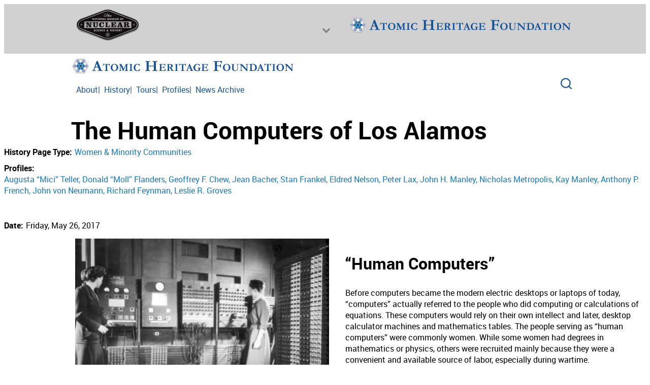

--- FILE ---
content_type: text/html; charset=UTF-8
request_url: https://ahf.nuclearmuseum.org/ahf/history/human-computers-los-alamos/
body_size: 19808
content:
<!DOCTYPE html>
<html lang="en-US">
<head>
	<meta charset="UTF-8" />
	
		<!-- Google tag (gtag.js) -->
		<script async src='https://www.googletagmanager.com/gtag/js?id=UA-49577154-1'></script>
		<script>
			window.dataLayer = window.dataLayer || [];
			function gtag(){dataLayer.push(arguments);}
			gtag('js', new Date());

			gtag('config', 'UA-49577154-1');
		</script>
		<meta name="viewport" content="width=device-width, initial-scale=1" />
<title>The Human Computers of Los Alamos - Nuclear Museum</title>
<meta name="dc.title" content="The Human Computers of Los Alamos - Nuclear Museum">
<meta name="dc.description" content="Before computers became the modern electric desktops or laptops of today, “computers” actually referred to the people who did computing or calculations of equations.">
<meta name="dc.relation" content="https://ahf.nuclearmuseum.org/ahf/history/human-computers-los-alamos/">
<meta name="dc.source" content="https://ahf.nuclearmuseum.org/">
<meta name="dc.language" content="en_US">
<meta name="description" content="Before computers became the modern electric desktops or laptops of today, “computers” actually referred to the people who did computing or calculations of equations.">
<meta name="robots" content="index, follow, max-snippet:-1, max-image-preview:large, max-video-preview:-1">
<link rel="canonical" href="https://ahf.nuclearmuseum.org/ahf/history/human-computers-los-alamos/">
<meta property="og:url" content="https://ahf.nuclearmuseum.org/ahf/history/human-computers-los-alamos/">
<meta property="og:site_name" content="Nuclear Museum">
<meta property="og:locale" content="en_US">
<meta property="og:type" content="article">
<meta property="og:title" content="The Human Computers of Los Alamos - Nuclear Museum">
<meta property="og:description" content="Before computers became the modern electric desktops or laptops of today, “computers” actually referred to the people who did computing or calculations of equations.">
<meta property="og:image" content="https://ahf.nuclearmuseum.org/wp-content/uploads/2014/07/Two_women_operating_ENIAC.gif">
<meta property="og:image:secure_url" content="https://ahf.nuclearmuseum.org/wp-content/uploads/2014/07/Two_women_operating_ENIAC.gif">
<meta property="og:image:width" content="640">
<meta property="og:image:height" content="422">
<meta name="twitter:card" content="summary">
<meta name="twitter:title" content="The Human Computers of Los Alamos - Nuclear Museum">
<meta name="twitter:description" content="Before computers became the modern electric desktops or laptops of today, “computers” actually referred to the people who did computing or calculations of equations.">
<meta name="twitter:image" content="https://ahf.nuclearmuseum.org/wp-content/uploads/2014/07/Two_women_operating_ENIAC.gif">
<link rel="alternate" type="application/rss+xml" title="Nuclear Museum &raquo; Feed" href="https://ahf.nuclearmuseum.org/feed/" />
<link rel="alternate" title="oEmbed (JSON)" type="application/json+oembed" href="https://ahf.nuclearmuseum.org/wp-json/oembed/1.0/embed?url=https%3A%2F%2Fahf.nuclearmuseum.org%2Fahf%2Fhistory%2Fhuman-computers-los-alamos%2F" />
<link rel="alternate" title="oEmbed (XML)" type="text/xml+oembed" href="https://ahf.nuclearmuseum.org/wp-json/oembed/1.0/embed?url=https%3A%2F%2Fahf.nuclearmuseum.org%2Fahf%2Fhistory%2Fhuman-computers-los-alamos%2F&#038;format=xml" />
<style id='wp-img-auto-sizes-contain-inline-css'>
img:is([sizes=auto i],[sizes^="auto," i]){contain-intrinsic-size:3000px 1500px}
/*# sourceURL=wp-img-auto-sizes-contain-inline-css */
</style>
<style id='wp-block-image-inline-css'>
.wp-block-image>a,.wp-block-image>figure>a{display:inline-block}.wp-block-image img{box-sizing:border-box;height:auto;max-width:100%;vertical-align:bottom}@media not (prefers-reduced-motion){.wp-block-image img.hide{visibility:hidden}.wp-block-image img.show{animation:show-content-image .4s}}.wp-block-image[style*=border-radius] img,.wp-block-image[style*=border-radius]>a{border-radius:inherit}.wp-block-image.has-custom-border img{box-sizing:border-box}.wp-block-image.aligncenter{text-align:center}.wp-block-image.alignfull>a,.wp-block-image.alignwide>a{width:100%}.wp-block-image.alignfull img,.wp-block-image.alignwide img{height:auto;width:100%}.wp-block-image .aligncenter,.wp-block-image .alignleft,.wp-block-image .alignright,.wp-block-image.aligncenter,.wp-block-image.alignleft,.wp-block-image.alignright{display:table}.wp-block-image .aligncenter>figcaption,.wp-block-image .alignleft>figcaption,.wp-block-image .alignright>figcaption,.wp-block-image.aligncenter>figcaption,.wp-block-image.alignleft>figcaption,.wp-block-image.alignright>figcaption{caption-side:bottom;display:table-caption}.wp-block-image .alignleft{float:left;margin:.5em 1em .5em 0}.wp-block-image .alignright{float:right;margin:.5em 0 .5em 1em}.wp-block-image .aligncenter{margin-left:auto;margin-right:auto}.wp-block-image :where(figcaption){margin-bottom:1em;margin-top:.5em}.wp-block-image.is-style-circle-mask img{border-radius:9999px}@supports ((-webkit-mask-image:none) or (mask-image:none)) or (-webkit-mask-image:none){.wp-block-image.is-style-circle-mask img{border-radius:0;-webkit-mask-image:url('data:image/svg+xml;utf8,<svg viewBox="0 0 100 100" xmlns="http://www.w3.org/2000/svg"><circle cx="50" cy="50" r="50"/></svg>');mask-image:url('data:image/svg+xml;utf8,<svg viewBox="0 0 100 100" xmlns="http://www.w3.org/2000/svg"><circle cx="50" cy="50" r="50"/></svg>');mask-mode:alpha;-webkit-mask-position:center;mask-position:center;-webkit-mask-repeat:no-repeat;mask-repeat:no-repeat;-webkit-mask-size:contain;mask-size:contain}}:root :where(.wp-block-image.is-style-rounded img,.wp-block-image .is-style-rounded img){border-radius:9999px}.wp-block-image figure{margin:0}.wp-lightbox-container{display:flex;flex-direction:column;position:relative}.wp-lightbox-container img{cursor:zoom-in}.wp-lightbox-container img:hover+button{opacity:1}.wp-lightbox-container button{align-items:center;backdrop-filter:blur(16px) saturate(180%);background-color:#5a5a5a40;border:none;border-radius:4px;cursor:zoom-in;display:flex;height:20px;justify-content:center;opacity:0;padding:0;position:absolute;right:16px;text-align:center;top:16px;width:20px;z-index:100}@media not (prefers-reduced-motion){.wp-lightbox-container button{transition:opacity .2s ease}}.wp-lightbox-container button:focus-visible{outline:3px auto #5a5a5a40;outline:3px auto -webkit-focus-ring-color;outline-offset:3px}.wp-lightbox-container button:hover{cursor:pointer;opacity:1}.wp-lightbox-container button:focus{opacity:1}.wp-lightbox-container button:focus,.wp-lightbox-container button:hover,.wp-lightbox-container button:not(:hover):not(:active):not(.has-background){background-color:#5a5a5a40;border:none}.wp-lightbox-overlay{box-sizing:border-box;cursor:zoom-out;height:100vh;left:0;overflow:hidden;position:fixed;top:0;visibility:hidden;width:100%;z-index:100000}.wp-lightbox-overlay .close-button{align-items:center;cursor:pointer;display:flex;justify-content:center;min-height:40px;min-width:40px;padding:0;position:absolute;right:calc(env(safe-area-inset-right) + 16px);top:calc(env(safe-area-inset-top) + 16px);z-index:5000000}.wp-lightbox-overlay .close-button:focus,.wp-lightbox-overlay .close-button:hover,.wp-lightbox-overlay .close-button:not(:hover):not(:active):not(.has-background){background:none;border:none}.wp-lightbox-overlay .lightbox-image-container{height:var(--wp--lightbox-container-height);left:50%;overflow:hidden;position:absolute;top:50%;transform:translate(-50%,-50%);transform-origin:top left;width:var(--wp--lightbox-container-width);z-index:9999999999}.wp-lightbox-overlay .wp-block-image{align-items:center;box-sizing:border-box;display:flex;height:100%;justify-content:center;margin:0;position:relative;transform-origin:0 0;width:100%;z-index:3000000}.wp-lightbox-overlay .wp-block-image img{height:var(--wp--lightbox-image-height);min-height:var(--wp--lightbox-image-height);min-width:var(--wp--lightbox-image-width);width:var(--wp--lightbox-image-width)}.wp-lightbox-overlay .wp-block-image figcaption{display:none}.wp-lightbox-overlay button{background:none;border:none}.wp-lightbox-overlay .scrim{background-color:#fff;height:100%;opacity:.9;position:absolute;width:100%;z-index:2000000}.wp-lightbox-overlay.active{visibility:visible}@media not (prefers-reduced-motion){.wp-lightbox-overlay.active{animation:turn-on-visibility .25s both}.wp-lightbox-overlay.active img{animation:turn-on-visibility .35s both}.wp-lightbox-overlay.show-closing-animation:not(.active){animation:turn-off-visibility .35s both}.wp-lightbox-overlay.show-closing-animation:not(.active) img{animation:turn-off-visibility .25s both}.wp-lightbox-overlay.zoom.active{animation:none;opacity:1;visibility:visible}.wp-lightbox-overlay.zoom.active .lightbox-image-container{animation:lightbox-zoom-in .4s}.wp-lightbox-overlay.zoom.active .lightbox-image-container img{animation:none}.wp-lightbox-overlay.zoom.active .scrim{animation:turn-on-visibility .4s forwards}.wp-lightbox-overlay.zoom.show-closing-animation:not(.active){animation:none}.wp-lightbox-overlay.zoom.show-closing-animation:not(.active) .lightbox-image-container{animation:lightbox-zoom-out .4s}.wp-lightbox-overlay.zoom.show-closing-animation:not(.active) .lightbox-image-container img{animation:none}.wp-lightbox-overlay.zoom.show-closing-animation:not(.active) .scrim{animation:turn-off-visibility .4s forwards}}@keyframes show-content-image{0%{visibility:hidden}99%{visibility:hidden}to{visibility:visible}}@keyframes turn-on-visibility{0%{opacity:0}to{opacity:1}}@keyframes turn-off-visibility{0%{opacity:1;visibility:visible}99%{opacity:0;visibility:visible}to{opacity:0;visibility:hidden}}@keyframes lightbox-zoom-in{0%{transform:translate(calc((-100vw + var(--wp--lightbox-scrollbar-width))/2 + var(--wp--lightbox-initial-left-position)),calc(-50vh + var(--wp--lightbox-initial-top-position))) scale(var(--wp--lightbox-scale))}to{transform:translate(-50%,-50%) scale(1)}}@keyframes lightbox-zoom-out{0%{transform:translate(-50%,-50%) scale(1);visibility:visible}99%{visibility:visible}to{transform:translate(calc((-100vw + var(--wp--lightbox-scrollbar-width))/2 + var(--wp--lightbox-initial-left-position)),calc(-50vh + var(--wp--lightbox-initial-top-position))) scale(var(--wp--lightbox-scale));visibility:hidden}}
/*# sourceURL=https://ahf.nuclearmuseum.org/wp-includes/blocks/image/style.min.css */
</style>
<style id='wp-block-image-theme-inline-css'>
:root :where(.wp-block-image figcaption){color:#555;font-size:13px;text-align:center}.is-dark-theme :root :where(.wp-block-image figcaption){color:#ffffffa6}.wp-block-image{margin:0 0 1em}
/*# sourceURL=https://ahf.nuclearmuseum.org/wp-includes/blocks/image/theme.min.css */
</style>
<style id='wp-block-group-inline-css'>
.wp-block-group{box-sizing:border-box}:where(.wp-block-group.wp-block-group-is-layout-constrained){position:relative}
/*# sourceURL=https://ahf.nuclearmuseum.org/wp-includes/blocks/group/style.min.css */
</style>
<style id='wp-block-group-theme-inline-css'>
:where(.wp-block-group.has-background){padding:1.25em 2.375em}
/*# sourceURL=https://ahf.nuclearmuseum.org/wp-includes/blocks/group/theme.min.css */
</style>
<style id='wp-block-paragraph-inline-css'>
.is-small-text{font-size:.875em}.is-regular-text{font-size:1em}.is-large-text{font-size:2.25em}.is-larger-text{font-size:3em}.has-drop-cap:not(:focus):first-letter{float:left;font-size:8.4em;font-style:normal;font-weight:100;line-height:.68;margin:.05em .1em 0 0;text-transform:uppercase}body.rtl .has-drop-cap:not(:focus):first-letter{float:none;margin-left:.1em}p.has-drop-cap.has-background{overflow:hidden}:root :where(p.has-background){padding:1.25em 2.375em}:where(p.has-text-color:not(.has-link-color)) a{color:inherit}p.has-text-align-left[style*="writing-mode:vertical-lr"],p.has-text-align-right[style*="writing-mode:vertical-rl"]{rotate:180deg}
/*# sourceURL=https://ahf.nuclearmuseum.org/wp-includes/blocks/paragraph/style.min.css */
</style>
<style id='wp-block-spacer-inline-css'>
.wp-block-spacer{clear:both}
/*# sourceURL=https://ahf.nuclearmuseum.org/wp-includes/blocks/spacer/style.min.css */
</style>
<style id='wp-block-navigation-link-inline-css'>
.wp-block-navigation .wp-block-navigation-item__label{overflow-wrap:break-word}.wp-block-navigation .wp-block-navigation-item__description{display:none}.link-ui-tools{outline:1px solid #f0f0f0;padding:8px}.link-ui-block-inserter{padding-top:8px}.link-ui-block-inserter__back{margin-left:8px;text-transform:uppercase}
/*# sourceURL=https://ahf.nuclearmuseum.org/wp-includes/blocks/navigation-link/style.min.css */
</style>
<style id='wp-block-navigation-inline-css'>
.wp-block-navigation{position:relative}.wp-block-navigation ul{margin-bottom:0;margin-left:0;margin-top:0;padding-left:0}.wp-block-navigation ul,.wp-block-navigation ul li{list-style:none;padding:0}.wp-block-navigation .wp-block-navigation-item{align-items:center;background-color:inherit;display:flex;position:relative}.wp-block-navigation .wp-block-navigation-item .wp-block-navigation__submenu-container:empty{display:none}.wp-block-navigation .wp-block-navigation-item__content{display:block;z-index:1}.wp-block-navigation .wp-block-navigation-item__content.wp-block-navigation-item__content{color:inherit}.wp-block-navigation.has-text-decoration-underline .wp-block-navigation-item__content,.wp-block-navigation.has-text-decoration-underline .wp-block-navigation-item__content:active,.wp-block-navigation.has-text-decoration-underline .wp-block-navigation-item__content:focus{text-decoration:underline}.wp-block-navigation.has-text-decoration-line-through .wp-block-navigation-item__content,.wp-block-navigation.has-text-decoration-line-through .wp-block-navigation-item__content:active,.wp-block-navigation.has-text-decoration-line-through .wp-block-navigation-item__content:focus{text-decoration:line-through}.wp-block-navigation :where(a),.wp-block-navigation :where(a:active),.wp-block-navigation :where(a:focus){text-decoration:none}.wp-block-navigation .wp-block-navigation__submenu-icon{align-self:center;background-color:inherit;border:none;color:currentColor;display:inline-block;font-size:inherit;height:.6em;line-height:0;margin-left:.25em;padding:0;width:.6em}.wp-block-navigation .wp-block-navigation__submenu-icon svg{display:inline-block;stroke:currentColor;height:inherit;margin-top:.075em;width:inherit}.wp-block-navigation{--navigation-layout-justification-setting:flex-start;--navigation-layout-direction:row;--navigation-layout-wrap:wrap;--navigation-layout-justify:flex-start;--navigation-layout-align:center}.wp-block-navigation.is-vertical{--navigation-layout-direction:column;--navigation-layout-justify:initial;--navigation-layout-align:flex-start}.wp-block-navigation.no-wrap{--navigation-layout-wrap:nowrap}.wp-block-navigation.items-justified-center{--navigation-layout-justification-setting:center;--navigation-layout-justify:center}.wp-block-navigation.items-justified-center.is-vertical{--navigation-layout-align:center}.wp-block-navigation.items-justified-right{--navigation-layout-justification-setting:flex-end;--navigation-layout-justify:flex-end}.wp-block-navigation.items-justified-right.is-vertical{--navigation-layout-align:flex-end}.wp-block-navigation.items-justified-space-between{--navigation-layout-justification-setting:space-between;--navigation-layout-justify:space-between}.wp-block-navigation .has-child .wp-block-navigation__submenu-container{align-items:normal;background-color:inherit;color:inherit;display:flex;flex-direction:column;opacity:0;position:absolute;z-index:2}@media not (prefers-reduced-motion){.wp-block-navigation .has-child .wp-block-navigation__submenu-container{transition:opacity .1s linear}}.wp-block-navigation .has-child .wp-block-navigation__submenu-container{height:0;overflow:hidden;visibility:hidden;width:0}.wp-block-navigation .has-child .wp-block-navigation__submenu-container>.wp-block-navigation-item>.wp-block-navigation-item__content{display:flex;flex-grow:1;padding:.5em 1em}.wp-block-navigation .has-child .wp-block-navigation__submenu-container>.wp-block-navigation-item>.wp-block-navigation-item__content .wp-block-navigation__submenu-icon{margin-left:auto;margin-right:0}.wp-block-navigation .has-child .wp-block-navigation__submenu-container .wp-block-navigation-item__content{margin:0}.wp-block-navigation .has-child .wp-block-navigation__submenu-container{left:-1px;top:100%}@media (min-width:782px){.wp-block-navigation .has-child .wp-block-navigation__submenu-container .wp-block-navigation__submenu-container{left:100%;top:-1px}.wp-block-navigation .has-child .wp-block-navigation__submenu-container .wp-block-navigation__submenu-container:before{background:#0000;content:"";display:block;height:100%;position:absolute;right:100%;width:.5em}.wp-block-navigation .has-child .wp-block-navigation__submenu-container .wp-block-navigation__submenu-icon{margin-right:.25em}.wp-block-navigation .has-child .wp-block-navigation__submenu-container .wp-block-navigation__submenu-icon svg{transform:rotate(-90deg)}}.wp-block-navigation .has-child .wp-block-navigation-submenu__toggle[aria-expanded=true]~.wp-block-navigation__submenu-container,.wp-block-navigation .has-child:not(.open-on-click):hover>.wp-block-navigation__submenu-container,.wp-block-navigation .has-child:not(.open-on-click):not(.open-on-hover-click):focus-within>.wp-block-navigation__submenu-container{height:auto;min-width:200px;opacity:1;overflow:visible;visibility:visible;width:auto}.wp-block-navigation.has-background .has-child .wp-block-navigation__submenu-container{left:0;top:100%}@media (min-width:782px){.wp-block-navigation.has-background .has-child .wp-block-navigation__submenu-container .wp-block-navigation__submenu-container{left:100%;top:0}}.wp-block-navigation-submenu{display:flex;position:relative}.wp-block-navigation-submenu .wp-block-navigation__submenu-icon svg{stroke:currentColor}button.wp-block-navigation-item__content{background-color:initial;border:none;color:currentColor;font-family:inherit;font-size:inherit;font-style:inherit;font-weight:inherit;letter-spacing:inherit;line-height:inherit;text-align:left;text-transform:inherit}.wp-block-navigation-submenu__toggle{cursor:pointer}.wp-block-navigation-submenu__toggle[aria-expanded=true]+.wp-block-navigation__submenu-icon>svg,.wp-block-navigation-submenu__toggle[aria-expanded=true]>svg{transform:rotate(180deg)}.wp-block-navigation-item.open-on-click .wp-block-navigation-submenu__toggle{padding-left:0;padding-right:.85em}.wp-block-navigation-item.open-on-click .wp-block-navigation-submenu__toggle+.wp-block-navigation__submenu-icon{margin-left:-.6em;pointer-events:none}.wp-block-navigation-item.open-on-click button.wp-block-navigation-item__content:not(.wp-block-navigation-submenu__toggle){padding:0}.wp-block-navigation .wp-block-page-list,.wp-block-navigation__container,.wp-block-navigation__responsive-close,.wp-block-navigation__responsive-container,.wp-block-navigation__responsive-container-content,.wp-block-navigation__responsive-dialog{gap:inherit}:where(.wp-block-navigation.has-background .wp-block-navigation-item a:not(.wp-element-button)),:where(.wp-block-navigation.has-background .wp-block-navigation-submenu a:not(.wp-element-button)){padding:.5em 1em}:where(.wp-block-navigation .wp-block-navigation__submenu-container .wp-block-navigation-item a:not(.wp-element-button)),:where(.wp-block-navigation .wp-block-navigation__submenu-container .wp-block-navigation-submenu a:not(.wp-element-button)),:where(.wp-block-navigation .wp-block-navigation__submenu-container .wp-block-navigation-submenu button.wp-block-navigation-item__content),:where(.wp-block-navigation .wp-block-navigation__submenu-container .wp-block-pages-list__item button.wp-block-navigation-item__content){padding:.5em 1em}.wp-block-navigation.items-justified-right .wp-block-navigation__container .has-child .wp-block-navigation__submenu-container,.wp-block-navigation.items-justified-right .wp-block-page-list>.has-child .wp-block-navigation__submenu-container,.wp-block-navigation.items-justified-space-between .wp-block-page-list>.has-child:last-child .wp-block-navigation__submenu-container,.wp-block-navigation.items-justified-space-between>.wp-block-navigation__container>.has-child:last-child .wp-block-navigation__submenu-container{left:auto;right:0}.wp-block-navigation.items-justified-right .wp-block-navigation__container .has-child .wp-block-navigation__submenu-container .wp-block-navigation__submenu-container,.wp-block-navigation.items-justified-right .wp-block-page-list>.has-child .wp-block-navigation__submenu-container .wp-block-navigation__submenu-container,.wp-block-navigation.items-justified-space-between .wp-block-page-list>.has-child:last-child .wp-block-navigation__submenu-container .wp-block-navigation__submenu-container,.wp-block-navigation.items-justified-space-between>.wp-block-navigation__container>.has-child:last-child .wp-block-navigation__submenu-container .wp-block-navigation__submenu-container{left:-1px;right:-1px}@media (min-width:782px){.wp-block-navigation.items-justified-right .wp-block-navigation__container .has-child .wp-block-navigation__submenu-container .wp-block-navigation__submenu-container,.wp-block-navigation.items-justified-right .wp-block-page-list>.has-child .wp-block-navigation__submenu-container .wp-block-navigation__submenu-container,.wp-block-navigation.items-justified-space-between .wp-block-page-list>.has-child:last-child .wp-block-navigation__submenu-container .wp-block-navigation__submenu-container,.wp-block-navigation.items-justified-space-between>.wp-block-navigation__container>.has-child:last-child .wp-block-navigation__submenu-container .wp-block-navigation__submenu-container{left:auto;right:100%}}.wp-block-navigation:not(.has-background) .wp-block-navigation__submenu-container{background-color:#fff;border:1px solid #00000026}.wp-block-navigation.has-background .wp-block-navigation__submenu-container{background-color:inherit}.wp-block-navigation:not(.has-text-color) .wp-block-navigation__submenu-container{color:#000}.wp-block-navigation__container{align-items:var(--navigation-layout-align,initial);display:flex;flex-direction:var(--navigation-layout-direction,initial);flex-wrap:var(--navigation-layout-wrap,wrap);justify-content:var(--navigation-layout-justify,initial);list-style:none;margin:0;padding-left:0}.wp-block-navigation__container .is-responsive{display:none}.wp-block-navigation__container:only-child,.wp-block-page-list:only-child{flex-grow:1}@keyframes overlay-menu__fade-in-animation{0%{opacity:0;transform:translateY(.5em)}to{opacity:1;transform:translateY(0)}}.wp-block-navigation__responsive-container{bottom:0;display:none;left:0;position:fixed;right:0;top:0}.wp-block-navigation__responsive-container :where(.wp-block-navigation-item a){color:inherit}.wp-block-navigation__responsive-container .wp-block-navigation__responsive-container-content{align-items:var(--navigation-layout-align,initial);display:flex;flex-direction:var(--navigation-layout-direction,initial);flex-wrap:var(--navigation-layout-wrap,wrap);justify-content:var(--navigation-layout-justify,initial)}.wp-block-navigation__responsive-container:not(.is-menu-open.is-menu-open){background-color:inherit!important;color:inherit!important}.wp-block-navigation__responsive-container.is-menu-open{background-color:inherit;display:flex;flex-direction:column}@media not (prefers-reduced-motion){.wp-block-navigation__responsive-container.is-menu-open{animation:overlay-menu__fade-in-animation .1s ease-out;animation-fill-mode:forwards}}.wp-block-navigation__responsive-container.is-menu-open{overflow:auto;padding:clamp(1rem,var(--wp--style--root--padding-top),20rem) clamp(1rem,var(--wp--style--root--padding-right),20rem) clamp(1rem,var(--wp--style--root--padding-bottom),20rem) clamp(1rem,var(--wp--style--root--padding-left),20rem);z-index:100000}.wp-block-navigation__responsive-container.is-menu-open .wp-block-navigation__responsive-container-content{align-items:var(--navigation-layout-justification-setting,inherit);display:flex;flex-direction:column;flex-wrap:nowrap;overflow:visible;padding-top:calc(2rem + 24px)}.wp-block-navigation__responsive-container.is-menu-open .wp-block-navigation__responsive-container-content,.wp-block-navigation__responsive-container.is-menu-open .wp-block-navigation__responsive-container-content .wp-block-navigation__container,.wp-block-navigation__responsive-container.is-menu-open .wp-block-navigation__responsive-container-content .wp-block-page-list{justify-content:flex-start}.wp-block-navigation__responsive-container.is-menu-open .wp-block-navigation__responsive-container-content .wp-block-navigation__submenu-icon{display:none}.wp-block-navigation__responsive-container.is-menu-open .wp-block-navigation__responsive-container-content .has-child .wp-block-navigation__submenu-container{border:none;height:auto;min-width:200px;opacity:1;overflow:initial;padding-left:2rem;padding-right:2rem;position:static;visibility:visible;width:auto}.wp-block-navigation__responsive-container.is-menu-open .wp-block-navigation__responsive-container-content .wp-block-navigation__container,.wp-block-navigation__responsive-container.is-menu-open .wp-block-navigation__responsive-container-content .wp-block-navigation__submenu-container{gap:inherit}.wp-block-navigation__responsive-container.is-menu-open .wp-block-navigation__responsive-container-content .wp-block-navigation__submenu-container{padding-top:var(--wp--style--block-gap,2em)}.wp-block-navigation__responsive-container.is-menu-open .wp-block-navigation__responsive-container-content .wp-block-navigation-item__content{padding:0}.wp-block-navigation__responsive-container.is-menu-open .wp-block-navigation__responsive-container-content .wp-block-navigation-item,.wp-block-navigation__responsive-container.is-menu-open .wp-block-navigation__responsive-container-content .wp-block-navigation__container,.wp-block-navigation__responsive-container.is-menu-open .wp-block-navigation__responsive-container-content .wp-block-page-list{align-items:var(--navigation-layout-justification-setting,initial);display:flex;flex-direction:column}.wp-block-navigation__responsive-container.is-menu-open .wp-block-navigation-item,.wp-block-navigation__responsive-container.is-menu-open .wp-block-navigation-item .wp-block-navigation__submenu-container,.wp-block-navigation__responsive-container.is-menu-open .wp-block-navigation__container,.wp-block-navigation__responsive-container.is-menu-open .wp-block-page-list{background:#0000!important;color:inherit!important}.wp-block-navigation__responsive-container.is-menu-open .wp-block-navigation__submenu-container.wp-block-navigation__submenu-container.wp-block-navigation__submenu-container.wp-block-navigation__submenu-container{left:auto;right:auto}@media (min-width:600px){.wp-block-navigation__responsive-container:not(.hidden-by-default):not(.is-menu-open){background-color:inherit;display:block;position:relative;width:100%;z-index:auto}.wp-block-navigation__responsive-container:not(.hidden-by-default):not(.is-menu-open) .wp-block-navigation__responsive-container-close{display:none}.wp-block-navigation__responsive-container.is-menu-open .wp-block-navigation__submenu-container.wp-block-navigation__submenu-container.wp-block-navigation__submenu-container.wp-block-navigation__submenu-container{left:0}}.wp-block-navigation:not(.has-background) .wp-block-navigation__responsive-container.is-menu-open{background-color:#fff}.wp-block-navigation:not(.has-text-color) .wp-block-navigation__responsive-container.is-menu-open{color:#000}.wp-block-navigation__toggle_button_label{font-size:1rem;font-weight:700}.wp-block-navigation__responsive-container-close,.wp-block-navigation__responsive-container-open{background:#0000;border:none;color:currentColor;cursor:pointer;margin:0;padding:0;text-transform:inherit;vertical-align:middle}.wp-block-navigation__responsive-container-close svg,.wp-block-navigation__responsive-container-open svg{fill:currentColor;display:block;height:24px;pointer-events:none;width:24px}.wp-block-navigation__responsive-container-open{display:flex}.wp-block-navigation__responsive-container-open.wp-block-navigation__responsive-container-open.wp-block-navigation__responsive-container-open{font-family:inherit;font-size:inherit;font-weight:inherit}@media (min-width:600px){.wp-block-navigation__responsive-container-open:not(.always-shown){display:none}}.wp-block-navigation__responsive-container-close{position:absolute;right:0;top:0;z-index:2}.wp-block-navigation__responsive-container-close.wp-block-navigation__responsive-container-close.wp-block-navigation__responsive-container-close{font-family:inherit;font-size:inherit;font-weight:inherit}.wp-block-navigation__responsive-close{width:100%}.has-modal-open .wp-block-navigation__responsive-close{margin-left:auto;margin-right:auto;max-width:var(--wp--style--global--wide-size,100%)}.wp-block-navigation__responsive-close:focus{outline:none}.is-menu-open .wp-block-navigation__responsive-close,.is-menu-open .wp-block-navigation__responsive-container-content,.is-menu-open .wp-block-navigation__responsive-dialog{box-sizing:border-box}.wp-block-navigation__responsive-dialog{position:relative}.has-modal-open .admin-bar .is-menu-open .wp-block-navigation__responsive-dialog{margin-top:46px}@media (min-width:782px){.has-modal-open .admin-bar .is-menu-open .wp-block-navigation__responsive-dialog{margin-top:32px}}html.has-modal-open{overflow:hidden}
/*# sourceURL=https://ahf.nuclearmuseum.org/wp-includes/blocks/navigation/style.min.css */
</style>
<style id='wp-block-template-part-theme-inline-css'>
:root :where(.wp-block-template-part.has-background){margin-bottom:0;margin-top:0;padding:1.25em 2.375em}
/*# sourceURL=https://ahf.nuclearmuseum.org/wp-includes/blocks/template-part/theme.min.css */
</style>
<style id='wp-block-post-title-inline-css'>
.wp-block-post-title{box-sizing:border-box;word-break:break-word}.wp-block-post-title :where(a){display:inline-block;font-family:inherit;font-size:inherit;font-style:inherit;font-weight:inherit;letter-spacing:inherit;line-height:inherit;text-decoration:inherit}
/*# sourceURL=https://ahf.nuclearmuseum.org/wp-includes/blocks/post-title/style.min.css */
</style>
<style id='wp-block-post-featured-image-inline-css'>
.wp-block-post-featured-image{margin-left:0;margin-right:0}.wp-block-post-featured-image a{display:block;height:100%}.wp-block-post-featured-image :where(img){box-sizing:border-box;height:auto;max-width:100%;vertical-align:bottom;width:100%}.wp-block-post-featured-image.alignfull img,.wp-block-post-featured-image.alignwide img{width:100%}.wp-block-post-featured-image .wp-block-post-featured-image__overlay.has-background-dim{background-color:#000;inset:0;position:absolute}.wp-block-post-featured-image{position:relative}.wp-block-post-featured-image .wp-block-post-featured-image__overlay.has-background-gradient{background-color:initial}.wp-block-post-featured-image .wp-block-post-featured-image__overlay.has-background-dim-0{opacity:0}.wp-block-post-featured-image .wp-block-post-featured-image__overlay.has-background-dim-10{opacity:.1}.wp-block-post-featured-image .wp-block-post-featured-image__overlay.has-background-dim-20{opacity:.2}.wp-block-post-featured-image .wp-block-post-featured-image__overlay.has-background-dim-30{opacity:.3}.wp-block-post-featured-image .wp-block-post-featured-image__overlay.has-background-dim-40{opacity:.4}.wp-block-post-featured-image .wp-block-post-featured-image__overlay.has-background-dim-50{opacity:.5}.wp-block-post-featured-image .wp-block-post-featured-image__overlay.has-background-dim-60{opacity:.6}.wp-block-post-featured-image .wp-block-post-featured-image__overlay.has-background-dim-70{opacity:.7}.wp-block-post-featured-image .wp-block-post-featured-image__overlay.has-background-dim-80{opacity:.8}.wp-block-post-featured-image .wp-block-post-featured-image__overlay.has-background-dim-90{opacity:.9}.wp-block-post-featured-image .wp-block-post-featured-image__overlay.has-background-dim-100{opacity:1}.wp-block-post-featured-image:where(.alignleft,.alignright){width:100%}
/*# sourceURL=https://ahf.nuclearmuseum.org/wp-includes/blocks/post-featured-image/style.min.css */
</style>
<style id='wp-block-post-content-inline-css'>
.wp-block-post-content{display:flow-root}
/*# sourceURL=https://ahf.nuclearmuseum.org/wp-includes/blocks/post-content/style.min.css */
</style>
<link rel='stylesheet' id='wp-block-cover-css' href='https://ahf.nuclearmuseum.org/wp-includes/blocks/cover/style.min.css?ver=6.9' media='all' />
<style id='wp-emoji-styles-inline-css'>

	img.wp-smiley, img.emoji {
		display: inline !important;
		border: none !important;
		box-shadow: none !important;
		height: 1em !important;
		width: 1em !important;
		margin: 0 0.07em !important;
		vertical-align: -0.1em !important;
		background: none !important;
		padding: 0 !important;
	}
/*# sourceURL=wp-emoji-styles-inline-css */
</style>
<style id='wp-block-library-inline-css'>
:root{--wp-block-synced-color:#7a00df;--wp-block-synced-color--rgb:122,0,223;--wp-bound-block-color:var(--wp-block-synced-color);--wp-editor-canvas-background:#ddd;--wp-admin-theme-color:#007cba;--wp-admin-theme-color--rgb:0,124,186;--wp-admin-theme-color-darker-10:#006ba1;--wp-admin-theme-color-darker-10--rgb:0,107,160.5;--wp-admin-theme-color-darker-20:#005a87;--wp-admin-theme-color-darker-20--rgb:0,90,135;--wp-admin-border-width-focus:2px}@media (min-resolution:192dpi){:root{--wp-admin-border-width-focus:1.5px}}.wp-element-button{cursor:pointer}:root .has-very-light-gray-background-color{background-color:#eee}:root .has-very-dark-gray-background-color{background-color:#313131}:root .has-very-light-gray-color{color:#eee}:root .has-very-dark-gray-color{color:#313131}:root .has-vivid-green-cyan-to-vivid-cyan-blue-gradient-background{background:linear-gradient(135deg,#00d084,#0693e3)}:root .has-purple-crush-gradient-background{background:linear-gradient(135deg,#34e2e4,#4721fb 50%,#ab1dfe)}:root .has-hazy-dawn-gradient-background{background:linear-gradient(135deg,#faaca8,#dad0ec)}:root .has-subdued-olive-gradient-background{background:linear-gradient(135deg,#fafae1,#67a671)}:root .has-atomic-cream-gradient-background{background:linear-gradient(135deg,#fdd79a,#004a59)}:root .has-nightshade-gradient-background{background:linear-gradient(135deg,#330968,#31cdcf)}:root .has-midnight-gradient-background{background:linear-gradient(135deg,#020381,#2874fc)}:root{--wp--preset--font-size--normal:16px;--wp--preset--font-size--huge:42px}.has-regular-font-size{font-size:1em}.has-larger-font-size{font-size:2.625em}.has-normal-font-size{font-size:var(--wp--preset--font-size--normal)}.has-huge-font-size{font-size:var(--wp--preset--font-size--huge)}.has-text-align-center{text-align:center}.has-text-align-left{text-align:left}.has-text-align-right{text-align:right}.has-fit-text{white-space:nowrap!important}#end-resizable-editor-section{display:none}.aligncenter{clear:both}.items-justified-left{justify-content:flex-start}.items-justified-center{justify-content:center}.items-justified-right{justify-content:flex-end}.items-justified-space-between{justify-content:space-between}.screen-reader-text{border:0;clip-path:inset(50%);height:1px;margin:-1px;overflow:hidden;padding:0;position:absolute;width:1px;word-wrap:normal!important}.screen-reader-text:focus{background-color:#ddd;clip-path:none;color:#444;display:block;font-size:1em;height:auto;left:5px;line-height:normal;padding:15px 23px 14px;text-decoration:none;top:5px;width:auto;z-index:100000}html :where(.has-border-color){border-style:solid}html :where([style*=border-top-color]){border-top-style:solid}html :where([style*=border-right-color]){border-right-style:solid}html :where([style*=border-bottom-color]){border-bottom-style:solid}html :where([style*=border-left-color]){border-left-style:solid}html :where([style*=border-width]){border-style:solid}html :where([style*=border-top-width]){border-top-style:solid}html :where([style*=border-right-width]){border-right-style:solid}html :where([style*=border-bottom-width]){border-bottom-style:solid}html :where([style*=border-left-width]){border-left-style:solid}html :where(img[class*=wp-image-]){height:auto;max-width:100%}:where(figure){margin:0 0 1em}html :where(.is-position-sticky){--wp-admin--admin-bar--position-offset:var(--wp-admin--admin-bar--height,0px)}@media screen and (max-width:600px){html :where(.is-position-sticky){--wp-admin--admin-bar--position-offset:0px}}
/*# sourceURL=/wp-includes/css/dist/block-library/common.min.css */
</style>
<style id='global-styles-inline-css'>
:root{--wp--preset--aspect-ratio--square: 1;--wp--preset--aspect-ratio--4-3: 4/3;--wp--preset--aspect-ratio--3-4: 3/4;--wp--preset--aspect-ratio--3-2: 3/2;--wp--preset--aspect-ratio--2-3: 2/3;--wp--preset--aspect-ratio--16-9: 16/9;--wp--preset--aspect-ratio--9-16: 9/16;--wp--preset--color--black: #000000;--wp--preset--color--cyan-bluish-gray: #abb8c3;--wp--preset--color--white: #ffffff;--wp--preset--color--pale-pink: #f78da7;--wp--preset--color--vivid-red: #cf2e2e;--wp--preset--color--luminous-vivid-orange: #ff6900;--wp--preset--color--luminous-vivid-amber: #fcb900;--wp--preset--color--light-green-cyan: #7bdcb5;--wp--preset--color--vivid-green-cyan: #00d084;--wp--preset--color--pale-cyan-blue: #8ed1fc;--wp--preset--color--vivid-cyan-blue: #0693e3;--wp--preset--color--vivid-purple: #9b51e0;--wp--preset--color--voices-blue: #658DA3;--wp--preset--color--ahf-blue: #167bbc;--wp--preset--color--ahf-dark-blue: #1a5595;--wp--preset--color--ahf-faded-purple: #9cacd6;--wp--preset--color--ahf-orange: #cf8800;--wp--preset--color--dark-orange: #f86f14;--wp--preset--color--gray: #d1d1d1;--wp--preset--color--ahf-light-blue: #e2e9f7;--wp--preset--color--voices-brown: #a44133;--wp--preset--color--voices-dark-brown: #433a23;--wp--preset--color--voices-yellow: #eee36b;--wp--preset--color--ranger-black: #212121;--wp--preset--color--ranger-yellow: #fadc66;--wp--preset--gradient--vivid-cyan-blue-to-vivid-purple: linear-gradient(135deg,rgb(6,147,227) 0%,rgb(155,81,224) 100%);--wp--preset--gradient--light-green-cyan-to-vivid-green-cyan: linear-gradient(135deg,rgb(122,220,180) 0%,rgb(0,208,130) 100%);--wp--preset--gradient--luminous-vivid-amber-to-luminous-vivid-orange: linear-gradient(135deg,rgb(252,185,0) 0%,rgb(255,105,0) 100%);--wp--preset--gradient--luminous-vivid-orange-to-vivid-red: linear-gradient(135deg,rgb(255,105,0) 0%,rgb(207,46,46) 100%);--wp--preset--gradient--very-light-gray-to-cyan-bluish-gray: linear-gradient(135deg,rgb(238,238,238) 0%,rgb(169,184,195) 100%);--wp--preset--gradient--cool-to-warm-spectrum: linear-gradient(135deg,rgb(74,234,220) 0%,rgb(151,120,209) 20%,rgb(207,42,186) 40%,rgb(238,44,130) 60%,rgb(251,105,98) 80%,rgb(254,248,76) 100%);--wp--preset--gradient--blush-light-purple: linear-gradient(135deg,rgb(255,206,236) 0%,rgb(152,150,240) 100%);--wp--preset--gradient--blush-bordeaux: linear-gradient(135deg,rgb(254,205,165) 0%,rgb(254,45,45) 50%,rgb(107,0,62) 100%);--wp--preset--gradient--luminous-dusk: linear-gradient(135deg,rgb(255,203,112) 0%,rgb(199,81,192) 50%,rgb(65,88,208) 100%);--wp--preset--gradient--pale-ocean: linear-gradient(135deg,rgb(255,245,203) 0%,rgb(182,227,212) 50%,rgb(51,167,181) 100%);--wp--preset--gradient--electric-grass: linear-gradient(135deg,rgb(202,248,128) 0%,rgb(113,206,126) 100%);--wp--preset--gradient--midnight: linear-gradient(135deg,rgb(2,3,129) 0%,rgb(40,116,252) 100%);--wp--preset--font-size--small: 13px;--wp--preset--font-size--medium: 20px;--wp--preset--font-size--large: 36px;--wp--preset--font-size--x-large: 42px;--wp--preset--spacing--20: 0.44rem;--wp--preset--spacing--30: 0.67rem;--wp--preset--spacing--40: 1rem;--wp--preset--spacing--50: 1.5rem;--wp--preset--spacing--60: 2.25rem;--wp--preset--spacing--70: 3.38rem;--wp--preset--spacing--80: 5.06rem;--wp--preset--shadow--natural: 6px 6px 9px rgba(0, 0, 0, 0.2);--wp--preset--shadow--deep: 12px 12px 50px rgba(0, 0, 0, 0.4);--wp--preset--shadow--sharp: 6px 6px 0px rgba(0, 0, 0, 0.2);--wp--preset--shadow--outlined: 6px 6px 0px -3px rgb(255, 255, 255), 6px 6px rgb(0, 0, 0);--wp--preset--shadow--crisp: 6px 6px 0px rgb(0, 0, 0);}:root { --wp--style--global--content-size: 1000px;--wp--style--global--wide-size: 1200px; }:where(body) { margin: 0; }.wp-site-blocks > .alignleft { float: left; margin-right: 2em; }.wp-site-blocks > .alignright { float: right; margin-left: 2em; }.wp-site-blocks > .aligncenter { justify-content: center; margin-left: auto; margin-right: auto; }:where(.is-layout-flex){gap: 0.5em;}:where(.is-layout-grid){gap: 0.5em;}.is-layout-flow > .alignleft{float: left;margin-inline-start: 0;margin-inline-end: 2em;}.is-layout-flow > .alignright{float: right;margin-inline-start: 2em;margin-inline-end: 0;}.is-layout-flow > .aligncenter{margin-left: auto !important;margin-right: auto !important;}.is-layout-constrained > .alignleft{float: left;margin-inline-start: 0;margin-inline-end: 2em;}.is-layout-constrained > .alignright{float: right;margin-inline-start: 2em;margin-inline-end: 0;}.is-layout-constrained > .aligncenter{margin-left: auto !important;margin-right: auto !important;}.is-layout-constrained > :where(:not(.alignleft):not(.alignright):not(.alignfull)){max-width: var(--wp--style--global--content-size);margin-left: auto !important;margin-right: auto !important;}.is-layout-constrained > .alignwide{max-width: var(--wp--style--global--wide-size);}body .is-layout-flex{display: flex;}.is-layout-flex{flex-wrap: wrap;align-items: center;}.is-layout-flex > :is(*, div){margin: 0;}body .is-layout-grid{display: grid;}.is-layout-grid > :is(*, div){margin: 0;}body{padding-top: 0px;padding-right: 0px;padding-bottom: 0px;padding-left: 0px;}a:where(:not(.wp-element-button)){text-decoration: underline;}:root :where(.wp-element-button, .wp-block-button__link){background-color: #32373c;border-width: 0;color: #fff;font-family: inherit;font-size: inherit;font-style: inherit;font-weight: inherit;letter-spacing: inherit;line-height: inherit;padding-top: calc(0.667em + 2px);padding-right: calc(1.333em + 2px);padding-bottom: calc(0.667em + 2px);padding-left: calc(1.333em + 2px);text-decoration: none;text-transform: inherit;}.has-black-color{color: var(--wp--preset--color--black) !important;}.has-cyan-bluish-gray-color{color: var(--wp--preset--color--cyan-bluish-gray) !important;}.has-white-color{color: var(--wp--preset--color--white) !important;}.has-pale-pink-color{color: var(--wp--preset--color--pale-pink) !important;}.has-vivid-red-color{color: var(--wp--preset--color--vivid-red) !important;}.has-luminous-vivid-orange-color{color: var(--wp--preset--color--luminous-vivid-orange) !important;}.has-luminous-vivid-amber-color{color: var(--wp--preset--color--luminous-vivid-amber) !important;}.has-light-green-cyan-color{color: var(--wp--preset--color--light-green-cyan) !important;}.has-vivid-green-cyan-color{color: var(--wp--preset--color--vivid-green-cyan) !important;}.has-pale-cyan-blue-color{color: var(--wp--preset--color--pale-cyan-blue) !important;}.has-vivid-cyan-blue-color{color: var(--wp--preset--color--vivid-cyan-blue) !important;}.has-vivid-purple-color{color: var(--wp--preset--color--vivid-purple) !important;}.has-voices-blue-color{color: var(--wp--preset--color--voices-blue) !important;}.has-ahf-blue-color{color: var(--wp--preset--color--ahf-blue) !important;}.has-ahf-dark-blue-color{color: var(--wp--preset--color--ahf-dark-blue) !important;}.has-ahf-faded-purple-color{color: var(--wp--preset--color--ahf-faded-purple) !important;}.has-ahf-orange-color{color: var(--wp--preset--color--ahf-orange) !important;}.has-dark-orange-color{color: var(--wp--preset--color--dark-orange) !important;}.has-gray-color{color: var(--wp--preset--color--gray) !important;}.has-ahf-light-blue-color{color: var(--wp--preset--color--ahf-light-blue) !important;}.has-voices-brown-color{color: var(--wp--preset--color--voices-brown) !important;}.has-voices-dark-brown-color{color: var(--wp--preset--color--voices-dark-brown) !important;}.has-voices-yellow-color{color: var(--wp--preset--color--voices-yellow) !important;}.has-ranger-black-color{color: var(--wp--preset--color--ranger-black) !important;}.has-ranger-yellow-color{color: var(--wp--preset--color--ranger-yellow) !important;}.has-black-background-color{background-color: var(--wp--preset--color--black) !important;}.has-cyan-bluish-gray-background-color{background-color: var(--wp--preset--color--cyan-bluish-gray) !important;}.has-white-background-color{background-color: var(--wp--preset--color--white) !important;}.has-pale-pink-background-color{background-color: var(--wp--preset--color--pale-pink) !important;}.has-vivid-red-background-color{background-color: var(--wp--preset--color--vivid-red) !important;}.has-luminous-vivid-orange-background-color{background-color: var(--wp--preset--color--luminous-vivid-orange) !important;}.has-luminous-vivid-amber-background-color{background-color: var(--wp--preset--color--luminous-vivid-amber) !important;}.has-light-green-cyan-background-color{background-color: var(--wp--preset--color--light-green-cyan) !important;}.has-vivid-green-cyan-background-color{background-color: var(--wp--preset--color--vivid-green-cyan) !important;}.has-pale-cyan-blue-background-color{background-color: var(--wp--preset--color--pale-cyan-blue) !important;}.has-vivid-cyan-blue-background-color{background-color: var(--wp--preset--color--vivid-cyan-blue) !important;}.has-vivid-purple-background-color{background-color: var(--wp--preset--color--vivid-purple) !important;}.has-voices-blue-background-color{background-color: var(--wp--preset--color--voices-blue) !important;}.has-ahf-blue-background-color{background-color: var(--wp--preset--color--ahf-blue) !important;}.has-ahf-dark-blue-background-color{background-color: var(--wp--preset--color--ahf-dark-blue) !important;}.has-ahf-faded-purple-background-color{background-color: var(--wp--preset--color--ahf-faded-purple) !important;}.has-ahf-orange-background-color{background-color: var(--wp--preset--color--ahf-orange) !important;}.has-dark-orange-background-color{background-color: var(--wp--preset--color--dark-orange) !important;}.has-gray-background-color{background-color: var(--wp--preset--color--gray) !important;}.has-ahf-light-blue-background-color{background-color: var(--wp--preset--color--ahf-light-blue) !important;}.has-voices-brown-background-color{background-color: var(--wp--preset--color--voices-brown) !important;}.has-voices-dark-brown-background-color{background-color: var(--wp--preset--color--voices-dark-brown) !important;}.has-voices-yellow-background-color{background-color: var(--wp--preset--color--voices-yellow) !important;}.has-ranger-black-background-color{background-color: var(--wp--preset--color--ranger-black) !important;}.has-ranger-yellow-background-color{background-color: var(--wp--preset--color--ranger-yellow) !important;}.has-black-border-color{border-color: var(--wp--preset--color--black) !important;}.has-cyan-bluish-gray-border-color{border-color: var(--wp--preset--color--cyan-bluish-gray) !important;}.has-white-border-color{border-color: var(--wp--preset--color--white) !important;}.has-pale-pink-border-color{border-color: var(--wp--preset--color--pale-pink) !important;}.has-vivid-red-border-color{border-color: var(--wp--preset--color--vivid-red) !important;}.has-luminous-vivid-orange-border-color{border-color: var(--wp--preset--color--luminous-vivid-orange) !important;}.has-luminous-vivid-amber-border-color{border-color: var(--wp--preset--color--luminous-vivid-amber) !important;}.has-light-green-cyan-border-color{border-color: var(--wp--preset--color--light-green-cyan) !important;}.has-vivid-green-cyan-border-color{border-color: var(--wp--preset--color--vivid-green-cyan) !important;}.has-pale-cyan-blue-border-color{border-color: var(--wp--preset--color--pale-cyan-blue) !important;}.has-vivid-cyan-blue-border-color{border-color: var(--wp--preset--color--vivid-cyan-blue) !important;}.has-vivid-purple-border-color{border-color: var(--wp--preset--color--vivid-purple) !important;}.has-voices-blue-border-color{border-color: var(--wp--preset--color--voices-blue) !important;}.has-ahf-blue-border-color{border-color: var(--wp--preset--color--ahf-blue) !important;}.has-ahf-dark-blue-border-color{border-color: var(--wp--preset--color--ahf-dark-blue) !important;}.has-ahf-faded-purple-border-color{border-color: var(--wp--preset--color--ahf-faded-purple) !important;}.has-ahf-orange-border-color{border-color: var(--wp--preset--color--ahf-orange) !important;}.has-dark-orange-border-color{border-color: var(--wp--preset--color--dark-orange) !important;}.has-gray-border-color{border-color: var(--wp--preset--color--gray) !important;}.has-ahf-light-blue-border-color{border-color: var(--wp--preset--color--ahf-light-blue) !important;}.has-voices-brown-border-color{border-color: var(--wp--preset--color--voices-brown) !important;}.has-voices-dark-brown-border-color{border-color: var(--wp--preset--color--voices-dark-brown) !important;}.has-voices-yellow-border-color{border-color: var(--wp--preset--color--voices-yellow) !important;}.has-ranger-black-border-color{border-color: var(--wp--preset--color--ranger-black) !important;}.has-ranger-yellow-border-color{border-color: var(--wp--preset--color--ranger-yellow) !important;}.has-vivid-cyan-blue-to-vivid-purple-gradient-background{background: var(--wp--preset--gradient--vivid-cyan-blue-to-vivid-purple) !important;}.has-light-green-cyan-to-vivid-green-cyan-gradient-background{background: var(--wp--preset--gradient--light-green-cyan-to-vivid-green-cyan) !important;}.has-luminous-vivid-amber-to-luminous-vivid-orange-gradient-background{background: var(--wp--preset--gradient--luminous-vivid-amber-to-luminous-vivid-orange) !important;}.has-luminous-vivid-orange-to-vivid-red-gradient-background{background: var(--wp--preset--gradient--luminous-vivid-orange-to-vivid-red) !important;}.has-very-light-gray-to-cyan-bluish-gray-gradient-background{background: var(--wp--preset--gradient--very-light-gray-to-cyan-bluish-gray) !important;}.has-cool-to-warm-spectrum-gradient-background{background: var(--wp--preset--gradient--cool-to-warm-spectrum) !important;}.has-blush-light-purple-gradient-background{background: var(--wp--preset--gradient--blush-light-purple) !important;}.has-blush-bordeaux-gradient-background{background: var(--wp--preset--gradient--blush-bordeaux) !important;}.has-luminous-dusk-gradient-background{background: var(--wp--preset--gradient--luminous-dusk) !important;}.has-pale-ocean-gradient-background{background: var(--wp--preset--gradient--pale-ocean) !important;}.has-electric-grass-gradient-background{background: var(--wp--preset--gradient--electric-grass) !important;}.has-midnight-gradient-background{background: var(--wp--preset--gradient--midnight) !important;}.has-small-font-size{font-size: var(--wp--preset--font-size--small) !important;}.has-medium-font-size{font-size: var(--wp--preset--font-size--medium) !important;}.has-large-font-size{font-size: var(--wp--preset--font-size--large) !important;}.has-x-large-font-size{font-size: var(--wp--preset--font-size--x-large) !important;}
/*# sourceURL=global-styles-inline-css */
</style>
<style id='core-block-supports-inline-css'>
.wp-container-core-group-is-layout-6a244f55{flex-wrap:nowrap;justify-content:space-between;}.wp-container-core-group-is-layout-4b2eccd6{flex-direction:column;align-items:center;}.wp-container-core-group-is-layout-ad2f72ca{flex-wrap:nowrap;}.wp-container-core-group-is-layout-2d5bef97{flex-wrap:nowrap;flex-direction:column;align-items:flex-end;}.wp-container-core-group-is-layout-6274c98b{justify-content:center;align-items:flex-start;}.wp-container-core-navigation-is-layout-3d213aab{justify-content:space-between;}.wp-container-core-group-is-layout-0dfbf163{flex-wrap:nowrap;justify-content:space-between;}.wp-container-core-group-is-layout-2424ba3b{flex-wrap:nowrap;justify-content:flex-end;}.wp-container-core-group-is-layout-b6c475e2{flex-direction:column;align-items:flex-end;}.wp-container-core-group-is-layout-d7fb8128{justify-content:space-between;align-items:flex-start;}
/*# sourceURL=core-block-supports-inline-css */
</style>
<style id='wp-block-template-skip-link-inline-css'>

		.skip-link.screen-reader-text {
			border: 0;
			clip-path: inset(50%);
			height: 1px;
			margin: -1px;
			overflow: hidden;
			padding: 0;
			position: absolute !important;
			width: 1px;
			word-wrap: normal !important;
		}

		.skip-link.screen-reader-text:focus {
			background-color: #eee;
			clip-path: none;
			color: #444;
			display: block;
			font-size: 1em;
			height: auto;
			left: 5px;
			line-height: normal;
			padding: 15px 23px 14px;
			text-decoration: none;
			top: 5px;
			width: auto;
			z-index: 100000;
		}
/*# sourceURL=wp-block-template-skip-link-inline-css */
</style>
<link rel='stylesheet' id='nm-default-style-css' href='https://ahf.nuclearmuseum.org/wp-content/themes/nuclearmuseum/style.css?ver=1670634738' media='all' />
<link rel='stylesheet' id='nm-main-style-css' href='https://ahf.nuclearmuseum.org/wp-content/themes/nuclearmuseum/assets/css/main.css?ver=1669089740' media='all' />
<link rel='stylesheet' id='splidecss-css' href='https://ahf.nuclearmuseum.org/wp-content/themes/nuclearmuseum/assets/splide-4.0.14/css/splide.min.css?ver=6.9' media='all' />
<script src="https://ahf.nuclearmuseum.org/wp-content/themes/nuclearmuseum/assets/js/main.js?ver=1669089903" id="nm-main-script-js"></script>
<script src="https://ahf.nuclearmuseum.org/wp-content/themes/nuclearmuseum/assets/splide-4.0.14/js/splide.min.js?ver=6.9" id="splidejs-js"></script>
<script src="https://ahf.nuclearmuseum.org/wp-content/themes/nuclearmuseum/src/js/custom-audio-player.js?ver=6.9" id="dev-script-js"></script>
<link rel="https://api.w.org/" href="https://ahf.nuclearmuseum.org/wp-json/" /><link rel="alternate" title="JSON" type="application/json" href="https://ahf.nuclearmuseum.org/wp-json/wp/v2/history_page/31417" /><link rel="EditURI" type="application/rsd+xml" title="RSD" href="https://ahf.nuclearmuseum.org/xmlrpc.php?rsd" />
<meta name="generator" content="WordPress 6.9" />
<link rel='shortlink' href='https://ahf.nuclearmuseum.org/?p=31417' />
<script type="importmap" id="wp-importmap">
{"imports":{"@wordpress/interactivity":"https://ahf.nuclearmuseum.org/wp-includes/js/dist/script-modules/interactivity/index.min.js?ver=8964710565a1d258501f"}}
</script>
<link rel="modulepreload" href="https://ahf.nuclearmuseum.org/wp-includes/js/dist/script-modules/interactivity/index.min.js?ver=8964710565a1d258501f" id="@wordpress/interactivity-js-modulepreload" fetchpriority="low">
<link rel="icon" href="https://ahf.nuclearmuseum.org/wp-content/uploads/2022/08/logo-nuc-home-e1659387198319-150x123.png" sizes="32x32" />
<link rel="icon" href="https://ahf.nuclearmuseum.org/wp-content/uploads/2022/08/logo-nuc-home-e1659387198319.png" sizes="192x192" />
<link rel="apple-touch-icon" href="https://ahf.nuclearmuseum.org/wp-content/uploads/2022/08/logo-nuc-home-e1659387198319.png" />
<meta name="msapplication-TileImage" content="https://ahf.nuclearmuseum.org/wp-content/uploads/2022/08/logo-nuc-home-e1659387198319.png" />

<script async src='https://www.googletagmanager.com/gtag/js?id=G-1TK13QYPM2'></script><script>
window.dataLayer = window.dataLayer || [];
function gtag(){dataLayer.push(arguments);}gtag('js', new Date());
gtag('set', 'cookie_domain', 'auto');
gtag('set', 'cookie_flags', 'SameSite=None;Secure');

 gtag('config', 'G-1TK13QYPM2' , {});

</script>
</head>

<body class="wp-singular history_page-template-default single single-history_page postid-31417 wp-custom-logo wp-embed-responsive wp-theme-nuclearmuseum">

<div class="wp-site-blocks"><header class="wp-block-template-part"><div class="wp-block-template-part">
<div class="wp-block-group nm-global-header constrain-default has-black-color has-gray-background-color has-text-color has-background is-layout-constrained wp-block-group-is-layout-constrained">
<div class="wp-block-group nm-global-header-top is-content-justification-space-between is-nowrap is-layout-flex wp-container-core-group-is-layout-6a244f55 wp-block-group-is-layout-flex" style="border-style:none;border-width:0px;padding-top:0px;padding-right:10px;padding-bottom:0px;padding-left:10px">
<figure class="wp-block-image size-full is-resized"><img decoding="async" src="https://ahf.nuclearmuseum.org/wp-content/uploads/2022/08/logo-nuc-home-1.png" alt="Nuclear Museum Logo" class="wp-image-75" width="125" height="62"/></figure>



<i class="js-open-global-menu arrow down"></i>



<figure class="wp-block-image size-full"><img decoding="async" width="444" height="29" src="https://ahf.nuclearmuseum.org/wp-content/uploads/2022/08/ahf-footer-logo.png" alt="" class="wp-image-69" srcset="https://ahf.nuclearmuseum.org/wp-content/uploads/2022/08/ahf-footer-logo.png 444w, https://ahf.nuclearmuseum.org/wp-content/uploads/2022/08/ahf-footer-logo-300x20.png 300w" sizes="(max-width: 444px) 100vw, 444px" /></figure>
</div>



<div class="wp-block-group nm-global-header-popout constrain-default pb-0 pt-0 has-gray-background-color has-background is-layout-flow wp-block-group-is-layout-flow">
<div class="wp-block-group is-content-justification-center is-layout-flex wp-container-core-group-is-layout-6274c98b wp-block-group-is-layout-flex">
<div class="wp-block-group is-vertical is-content-justification-center is-layout-flex wp-container-core-group-is-layout-4b2eccd6 wp-block-group-is-layout-flex">
<figure class="wp-block-image size-full is-resized"><a href="https://nuclearmuseum.org"><img decoding="async" src="https://ahf.nuclearmuseum.org/wp-content/uploads/2022/08/logo-nuc-home-1.png" alt="Nuclear Museum Logo" class="wp-image-75" height="100"/></a></figure>



<p>National Museum of Nuclear Science &amp; History</p>
</div>



<div class="dotted-border vertical-separator" style="height: 160px"></div>



<div class="wp-block-group hierarchical-left-oriented is-vertical is-content-justification-right is-nowrap is-layout-flex wp-container-core-group-is-layout-2d5bef97 wp-block-group-is-layout-flex">
<figure class="wp-block-image size-full is-resized"><a href="/ahf"><img decoding="async" src="https://ahf.nuclearmuseum.org/wp-content/uploads/2022/08/ahf-footer-logo.png" alt="" class="wp-image-69" height="40" srcset="https://ahf.nuclearmuseum.org/wp-content/uploads/2022/08/ahf-footer-logo.png 444w, https://ahf.nuclearmuseum.org/wp-content/uploads/2022/08/ahf-footer-logo-300x20.png 300w" sizes="(max-width: 444px) 100vw, 444px" /></a></figure>



<div class="wp-block-group is-nowrap is-layout-flex wp-container-core-group-is-layout-ad2f72ca wp-block-group-is-layout-flex">
<div class="separator"><div class="cross-line"></div></div>



<figure class="wp-block-image size-full is-resized"><a href="/voices"><img decoding="async" src="https://ahf.nuclearmuseum.org/wp-content/uploads/2022/08/voices-logo.png" alt="" class="wp-image-87" width="280" height="78" srcset="https://ahf.nuclearmuseum.org/wp-content/uploads/2022/08/voices-logo.png 559w, https://ahf.nuclearmuseum.org/wp-content/uploads/2022/08/voices-logo-300x84.png 300w" sizes="(max-width: 280px) 100vw, 280px" /></a></figure>
</div>



<div class="wp-block-group is-nowrap is-layout-flex wp-container-core-group-is-layout-ad2f72ca wp-block-group-is-layout-flex">
<div class="separator"><div class="cross-line"></div></div>



<figure class="wp-block-image size-large is-resized"><a href="/ranger"><img loading="lazy" decoding="async" src="https://ahf.nuclearmuseum.org/wp-content/uploads/2022/08/rangerinyourpocket_horz-1024x154.png" alt="" class="wp-image-88" width="280" height="40"/></a></figure>
</div>
</div>
</div>



<div style="height:20px" aria-hidden="true" class="wp-block-spacer"></div>


<nav class="wp-block-navigation is-layout-flex wp-block-navigation-is-layout-flex" aria-label="Global Header Popout Menu"><ul class="wp-block-navigation__container  wp-block-navigation"><li class=" wp-block-navigation-item ahf-orange-blue-button nm-button wp-block-navigation-link"><a class="wp-block-navigation-item__content"  href="https://www.nuclearmuseum.org/support"><span class="wp-block-navigation-item__label">Support</span></a></li><li class=" wp-block-navigation-item ahf-orange-blue-button nm-button wp-block-navigation-link"><a class="wp-block-navigation-item__content"  href="https://www.nuclearmuseum.org/connect"><span class="wp-block-navigation-item__label">Connect</span></a></li></ul></nav></div>
</div>
</div>


<div class="wp-block-group constrain-default branding-and-menu is-layout-flow wp-block-group-is-layout-flow">
<figure class="wp-block-image alignleft size-full mt-10"><a href="/ahf"><img decoding="async" width="444" height="29" src="https://ahf.nuclearmuseum.org/wp-content/uploads/2022/10/ahf-mainlogo.png" alt="" class="wp-image-34524" srcset="https://ahf.nuclearmuseum.org/wp-content/uploads/2022/10/ahf-mainlogo.png 444w, https://ahf.nuclearmuseum.org/wp-content/uploads/2022/10/ahf-mainlogo-300x20.png 300w" sizes="(max-width: 444px) 100vw, 444px" /></a></figure>



<div class="wp-block-group menu-wrapper is-content-justification-space-between is-nowrap is-layout-flex wp-container-core-group-is-layout-0dfbf163 wp-block-group-is-layout-flex"><nav class="is-responsive items-justified-space-between ahf-main-navigation wp-block-navigation is-content-justification-space-between is-layout-flex wp-container-core-navigation-is-layout-3d213aab wp-block-navigation-is-layout-flex" aria-label="AHF Main Navigation" 
		 data-wp-interactive="core/navigation" data-wp-context='{"overlayOpenedBy":{"click":false,"hover":false,"focus":false},"type":"overlay","roleAttribute":"","ariaLabel":"Menu"}'><button aria-haspopup="dialog" aria-label="Open menu" class="wp-block-navigation__responsive-container-open" 
				data-wp-on--click="actions.openMenuOnClick"
				data-wp-on--keydown="actions.handleMenuKeydown"
			><svg width="24" height="24" xmlns="http://www.w3.org/2000/svg" viewBox="0 0 24 24" aria-hidden="true" focusable="false"><path d="M4 7.5h16v1.5H4z"></path><path d="M4 15h16v1.5H4z"></path></svg></button>
				<div class="wp-block-navigation__responsive-container"  id="modal-1" 
				data-wp-class--has-modal-open="state.isMenuOpen"
				data-wp-class--is-menu-open="state.isMenuOpen"
				data-wp-watch="callbacks.initMenu"
				data-wp-on--keydown="actions.handleMenuKeydown"
				data-wp-on--focusout="actions.handleMenuFocusout"
				tabindex="-1"
			>
					<div class="wp-block-navigation__responsive-close" tabindex="-1">
						<div class="wp-block-navigation__responsive-dialog" 
				data-wp-bind--aria-modal="state.ariaModal"
				data-wp-bind--aria-label="state.ariaLabel"
				data-wp-bind--role="state.roleAttribute"
			>
							<button aria-label="Close menu" class="wp-block-navigation__responsive-container-close" 
				data-wp-on--click="actions.closeMenuOnClick"
			><svg xmlns="http://www.w3.org/2000/svg" viewBox="0 0 24 24" width="24" height="24" aria-hidden="true" focusable="false"><path d="m13.06 12 6.47-6.47-1.06-1.06L12 10.94 5.53 4.47 4.47 5.53 10.94 12l-6.47 6.47 1.06 1.06L12 13.06l6.47 6.47 1.06-1.06L13.06 12Z"></path></svg></button>
							<div class="wp-block-navigation__responsive-container-content" 
				data-wp-watch="callbacks.focusFirstElement"
			 id="modal-1-content">
								<ul class="wp-block-navigation__container is-responsive items-justified-space-between ahf-main-navigation wp-block-navigation"><li data-wp-context="{ &quot;submenuOpenedBy&quot;: { &quot;click&quot;: false, &quot;hover&quot;: false, &quot;focus&quot;: false }, &quot;type&quot;: &quot;submenu&quot;, &quot;modal&quot;: null, &quot;previousFocus&quot;: null }" data-wp-interactive="core/navigation" data-wp-on--focusout="actions.handleMenuFocusout" data-wp-on--keydown="actions.handleMenuKeydown" data-wp-on--mouseenter="actions.openMenuOnHover" data-wp-on--mouseleave="actions.closeMenuOnHover" data-wp-watch="callbacks.initMenu" tabindex="-1" class="wp-block-navigation-item has-child wp-block-navigation-submenu"><a class="wp-block-navigation-item__content" href="/ahf/about" rel="" title=""><span class="wp-block-navigation-item__label">About</span></a><ul class="wp-block-navigation__submenu-container wp-block-navigation-submenu"><li class=" wp-block-navigation-item wp-block-navigation-link"><a class="wp-block-navigation-item__content"  href="/ahf/about/advisors-and-directors/"><span class="wp-block-navigation-item__label">Advisors and Directors</span></a></li><li class=" wp-block-navigation-item wp-block-navigation-link"><a class="wp-block-navigation-item__content"  href="/ahf/about/faqs"><span class="wp-block-navigation-item__label">FAQs</span></a></li><li class=" wp-block-navigation-item wp-block-navigation-link"><a class="wp-block-navigation-item__content"  href="/ahf/about/projects"><span class="wp-block-navigation-item__label">Projects</span></a></li></ul></li><li class="wp-block-navigation-item has-child wp-block-navigation-submenu"><a class="wp-block-navigation-item__content" href="/ahf/nuc-history"><span class="wp-block-navigation-item__label">History</span></a><ul class="wp-block-navigation__submenu-container wp-block-navigation-submenu"><li class=" wp-block-navigation-item wp-block-navigation-link"><a class="wp-block-navigation-item__content"  href="/ahf/nuc-history/key-documents/"><span class="wp-block-navigation-item__label">Key Documents</span></a></li><li class=" wp-block-navigation-item wp-block-navigation-link"><a class="wp-block-navigation-item__content"  href="/ahf/nuc-history/educational-resources/"><span class="wp-block-navigation-item__label">Lesson Plans</span></a></li><li class=" wp-block-navigation-item wp-block-navigation-link"><a class="wp-block-navigation-item__content"  href="/ahf/nuc-history/project-sites/"><span class="wp-block-navigation-item__label">Project Sites</span></a></li><li class=" wp-block-navigation-item wp-block-navigation-link"><a class="wp-block-navigation-item__content"  href="/ahf/nuc-history/timeline/"><span class="wp-block-navigation-item__label">Timeline</span></a></li><li class=" wp-block-navigation-item wp-block-navigation-link"><a class="wp-block-navigation-item__content"  href="/ahf/history/resources/"><span class="wp-block-navigation-item__label">Resources</span></a></li></ul></li><li class=" wp-block-navigation-item wp-block-navigation-link"><a class="wp-block-navigation-item__content"  href="/ranger"><span class="wp-block-navigation-item__label">Tours</span></a></li><li class=" wp-block-navigation-item wp-block-navigation-link"><a class="wp-block-navigation-item__content"  href="/ahf/bios"><span class="wp-block-navigation-item__label">Profiles</span></a></li><li class=" wp-block-navigation-item wp-block-navigation-link"><a class="wp-block-navigation-item__content"  href="/ahf/news"><span class="wp-block-navigation-item__label">News Archive</span></a></li></ul>
							</div>
						</div>
					</div>
				</div></nav>

<div class='search-wrapper'>
<form action='/ahf/search' method='GET'>
			<input type='text' name='_search' placeholder='Search' /></p>
<div class='search-icon'>
				<svg width='14' height='14' viewBox='0 0 14 14' fill='none' xmlns='http://www.w3.org/2000/svg'>
				<path d='M6.284 0C2.82 0 0 2.82 0 6.282c0 3.461 2.82 6.287 6.284 6.287 1.479 0 2.84-.518 3.914-1.379l2.618 2.615a.7.7 0 0 0 .99-.988L11.189 10.2a6.255 6.255 0 0 0 1.38-3.918C12.569 2.82 9.747 0 6.284 0zm0 1.396a4.875 4.875 0 0 1 4.887 4.886 4.88 4.88 0 0 1-4.887 4.89 4.88 4.88 0 0 1-4.887-4.89 4.875 4.875 0 0 1 4.887-4.886z' fill='currentColor'/>
				</svg>
			</div>
</p></form>
</p></div>
</div>
</div>



<div style="height:20px" aria-hidden="true" class="wp-block-spacer"></div>
</header>
<main class="wp-block-group">
	<h1 class="wp-block-post-title">The Human Computers of Los Alamos</h1>
	
	<div class='inline-comma-separated-list mb-10 nm-cdt-field'>
<div class='label'>History Page Type: </div>
<div class='content'>
<ul>
<li><a href='/ahf/nuc-history/?_history_page_type=women-minority-communities'>Women &amp; Minority Communities</a></li>
</ul>
</div></div>


	<div class='inline-comma-separated-list mb-10 nm-cdp-field'>
<div class='label'>Profiles: </div>
<div class='content'><a href='https://ahf.nuclearmuseum.org/ahf/profile/augusta-mici-teller/'>Augusta &#8220;Mici&#8221; Teller</a><a href='https://ahf.nuclearmuseum.org/ahf/profile/donald-moll-flanders/'>Donald “Moll” Flanders</a><a href='https://ahf.nuclearmuseum.org/ahf/profile/geoffrey-f-chew/'>Geoffrey F. Chew</a><a href='https://ahf.nuclearmuseum.org/ahf/profile/jean-bacher/'>Jean Bacher</a><a href='https://ahf.nuclearmuseum.org/ahf/profile/stan-frankel/'>Stan Frankel</a><a href='https://ahf.nuclearmuseum.org/ahf/profile/eldred-nelson/'>Eldred Nelson</a><a href='https://ahf.nuclearmuseum.org/ahf/profile/peter-lax/'>Peter Lax</a><a href='https://ahf.nuclearmuseum.org/ahf/profile/john-h-manley/'>John H. Manley</a><a href='https://ahf.nuclearmuseum.org/ahf/profile/nicholas-metropolis/'>Nicholas Metropolis</a><a href='https://ahf.nuclearmuseum.org/ahf/profile/kay-manley/'>Kay Manley</a><a href='https://ahf.nuclearmuseum.org/ahf/profile/anthony-p-french/'>Anthony P. French</a><a href='https://ahf.nuclearmuseum.org/ahf/profile/john-von-neumann/'>John von Neumann</a><a href='https://ahf.nuclearmuseum.org/ahf/profile/richard-feynman/'>Richard Feynman</a><a href='https://ahf.nuclearmuseum.org/ahf/profile/leslie-r-groves/'>Leslie R. Groves</a></div>
</p></div>


	<div class='inline-comma-separated-list mb-10 nm-date-field'>
<div class='label'>Date: </div>
<div class='content'>Friday, May 26, 2017</div>
</p></div>


	

	<figure class="alignleft wp-block-post-featured-image"><img width="640" height="422" src="https://ahf.nuclearmuseum.org/wp-content/uploads/2014/07/Two_women_operating_ENIAC.gif" class="attachment-post-thumbnail size-post-thumbnail wp-post-image" alt="" style="object-fit:cover;" decoding="async" loading="lazy" /></figure>
	<div class="entry-content wp-block-post-content is-layout-constrained wp-block-post-content-is-layout-constrained"><h2>“Human Computers”</h2>
<p>Before computers became the modern electric desktops or laptops of today, “computers” actually referred to the people who did computing or calculations of equations. These computers would rely on their own intellect and later, desktop calculator machines and mathematics tables. The people serving as “human computers” were commonly women. While some women had degrees in mathematics or physics, others were recruited mainly because they were a convenient and available source of labor, especially during wartime.&nbsp;</p>
<h2>&nbsp;</h2>
<h2>Manhattan Project Computers at Los Alamos</h2>
<div>
<p style="font-size: 14.768px;">At Los Alamos, the human computing program was part of the Theoretical (T) Division.&nbsp;<a href="https://ahf.nuclearmuseum.org/ahf/profile/stan-frankel">Stanley Frankel</a>&nbsp;and&nbsp;<a href="https://ahf.nuclearmuseum.org/ahf/profile/eldred-nelson">Eldred Nelson</a>, theoretical physicists who joined Los Alamos in the spring of 1943, took the lead in organizing this computing program. Referencing their time at the University of California Berkeley, the two proposed the incorporation of Marchant desk calculators to aid the staff. Renowned mathematician&nbsp;<a href="https://ahf.nuclearmuseum.org/ahf/profile/peter-lax">Peter Lax</a>, who served in the Special Engineer Detachment (SED) at Los&nbsp;Alamos during the project, described the Marchant machines as hand computers about the size of a typewriter that “did the basic arithmetic, addition, multiplication, [and] division.” Within the T Division, the most notable computing group was the T-5 group led by&nbsp;<a href="https://ahf.nuclearmuseum.org/ahf/profile/donald-%E2%80%9Cmoll%E2%80%9D-flanders">Donald “Moll” Flanders</a>, a mathematics professor at NYU who joined Los Alamos in the summer of 1943.&nbsp;</p>
<p><img src='https://ahf.nuclearmuseum.org/wp-content/uploads/2017/05/Marchant_-_Odhner_clone_1950_0-1024x651.png' alt='Marchant Desk Calculator' style='float:right;max-width:400px;width:100%;height:auto;' /></div>
<div>The staff in the T-5 group included recruited women who had degrees in mathematics or physics, as well as, wives of scientists and other workers at&nbsp;Los Alamos. According to&nbsp;<a href="http://www.temple.edu/tempress/titles/1222_reg.html"><em>Their Day in the Sun: Women of the Manhattan Project</em></a>, some of the human computers were Mary Frankel, Josephine&nbsp;Elliot, Beatrice “Bea” Langer, <a href="https://ahf.nuclearmuseum.org/ahf/profile/augusta-mici-teller">Augusta &#8220;</a><a href="https://ahf.nuclearmuseum.org/ahf/profile/augusta-mici-teller">Mici</a><a href="https://ahf.nuclearmuseum.org/ahf/profile/augusta-mici-teller">&#8221; Teller</a>,&nbsp;Jean Bacher, and&nbsp;Kay Manley. While some of the computers worked full time, others, especially those who had young children, only worked part&nbsp;time.&nbsp;</div>
<div>&nbsp;</div>
<div>
<p style="font-size: 14.768px;"><a href="https://ahf.nuclearmuseum.org/ahf/profile/leslie-r-groves">General Leslie R. Groves</a>, the Director of the Manhattan Project, pressured the wives of Los Alamos to work because he felt that it was a waste of resources to accommodate civilians. As told by <a href="https://ahf.nuclearmuseum.org/voices/oral-histories/kay-manleys-interview">Kay Manley</a>, the wife of Los Alamos physicist&nbsp;<a href="https://ahf.nuclearmuseum.org/ahf/profile/john-h-manley">John Manley</a>, the recruitment of wives can also be traced to a desire to limit the housing of “any more people than was absolutely necessary.” This reason makes sense given the secretive nature of Los Alamos and the Manhattan Project. SEDs, a group of drafted men who were to serve domestically using their scientific and engineering backgrounds, also worked in the T division.</p>
<p style="font-size: 14.768px;">&nbsp;</p>
<h2>Working as a Computer</h2>
<p style="font-size: 14.768px;">In the T-5 group, five or six women would work at tables with Marchant desk calculators. The computers would process ten to fourteen-digit numbers according to instructions. After each computer checked her calculations twice, the supervisor would then check their results for errors. If errors resulted from a broken Marchant machine, the machines were either sent back to the manufacturer or repaired. Errors from these bulky, loud machines were rather common due to their heavy, daily use.</p>
<p style="font-size: 14.768px;">The Atomic Heritage Foundation’s <a href="https://ahf.nuclearmuseum.org/voices">“Voices of the Manhattan Project” website</a> features oral histories explaining what life was like as a Los Alamos computer.&nbsp;<a href="https://ahf.nuclearmuseum.org/voices/oral-histories/geoffrey-chews-interview">Geoffrey Chew</a>, who worked as&nbsp;<a href="https://ahf.nuclearmuseum.org/ahf/profile/john-von-neumann">John von Neumann’s</a>&nbsp;“manual human computer,” explains what it was like to work for the famed mathematician and physicist. Although he did not understand the purpose of von Neumann’s equations, Chew would contribute to his work by “punching keys and then translating the outcome…into curves on sheets of paper.”</p>
</div>
<div>
<p style="font-size: 14.768px;">By working as a human computer, women gained new opportunities in technical&nbsp;fields. Unlike some of the wives who “decided teaching suited them best,” <a href="https://ahf.nuclearmuseum.org/voices/oral-histories/jean-bachers-interview">Jean Bacher</a> realized she was not interested in teaching. Understanding her disinterest in teaching, employment organizers for the Los Alamos wives suggested Bacher join the computing group. She listened to their recommendation, “reviewed her algebra over the summer,” and then joined Moll Flanders’ T-5 group.&nbsp;&nbsp;In her interview, Bacher recalled “Mici Teller working with her.” Since they each had children, they would “divide up whether they worked&nbsp;in&nbsp;the morning or the afternoon” based on when their children were in nursery school.</p>
<p><img src='https://ahf.nuclearmuseum.org/wp-content/uploads/2017/05/1952 IBM at Los Alamos.jpg' alt='Women working on IBMs' style='float:left;max-width:400px;width:100%;height:auto;' /></p>
<p style="font-size: 14.768px;">With the computations’ demands at Los Alamos beginning to prove too much for human computers, the T-Division turned to&nbsp;<a href="https://ahf.nuclearmuseum.org/ahf/history/computing-and-manhattan-project">IBMs&nbsp;</a>for help in the later part of 1943. The IBMs were electric calculation machines that could receive data automatically using stacks of punch cards. The incorporation of these new machines led to the formation of a second T group known as &#8220;T-6 IBM computations.&#8221; Like the T-5 group, this group’s staff mainly consisted of women.</p>
<p style="font-size: 14.768px;">The transition of computing from humans to machines, however, was not automatically and immediately done. The machines first needed to prove their worth.&nbsp;<a href="https://ahf.nuclearmuseum.org/ahf/profile/richard-feynman">Richard Feynman</a>&nbsp;and&nbsp;<a href="https://ahf.nuclearmuseum.org/ahf/profile/nicholas-metropolis">Nicholas Metropolis</a>&nbsp;organized a competition between the T-5 computations group and the T-6 IBM computations group. Although the T-5 group beat the T-6 group for the first day, the IBM group ultimately won out because the machines, unlike people, did not get tired after multiple shifts. As a result of the competition, the IBMs became the main equipment used for all large calculations.</p>
<h2><img src='https://ahf.nuclearmuseum.org/wp-content/uploads/2014/06/Fission Bomb Assembly Wikimedia Commons-258x300.jpg' alt='The science behind the bomb' style='float:right;max-width:200px;width:100%;height:auto;' /></h2>
<div>&nbsp;</div>
<h2>Computers and the Implosion Bomb</h2>
<p>The calculations performed by the computers at Los Alamos were essential for studying the hydrodynamics of implosion and explosions. The&nbsp;models&nbsp;constructed by these computers helped evaluate the implosion designs and assess the feasibility of the implosion bomb. The IBMs were used to simulate an implosion by integrating a hyperbolic partial differential equation in one space and one time variable. According to&nbsp;<a href="https://ahf.nuclearmuseum.org/ahf/profile/anthony-p-french">Anthony French</a>, whose wife worked in the computations group, the IBMs along with human computers were used to figure out “the blast wave calculations on the&nbsp;fission bomb.” The implosion design was first tested with the&nbsp;<a href="https://ahf.nuclearmuseum.org/ahf/history/trinity-test-1945">“Gadget” device at the Trinity site</a>. This implosion model was also used for&nbsp;the&nbsp;<a href="https://ahf.nuclearmuseum.org/ahf/history/little-boy-and-fat-man">“Fat&nbsp;</a><a href="https://ahf.nuclearmuseum.org/ahf/history/little-boy-and-fat-man">Man”</a>&nbsp;plutonium-core bomb, which was dropped on Nagasaki on August 9, 1945.&nbsp;</div>
<div>
<p style="font-size: 14.768px;">&nbsp;</p>
<h2>The Legacy of Human Computers</h2>
</div>
<div>
<p style="font-size: 14.768px;">Although human computers have since been replaced by modern computers, calculators, and software, they helped break barriers and achieve historic progress in the fields of science and technology. At Los Alamos, women and SEDs worked together to provide calculations for understanding&nbsp;and simulating implosions, which was key for developing the implosion-type bomb.</p>
<p style="font-size: 14.768px;">On a related note, human computers were instrumental in helping the United States in the Space Race against the Soviet Union. The recent book and movie,&nbsp;<a href="http://margotleeshetterly.com/hidden-figures-nasas-african-american-computers/"><em>Hidden Figures</em></a>, illustrate how African American women working as computers helped NASA successfully launch and return astronauts from space.&nbsp;</p>
</div>
</div>

	<div class='nm-custom-block ahf-image-slideshow 'id='ahf-is-696b2a72349df'>
<div class='splide'>
<div class='splide__track'>
<div class='splide__list'>
<div class='splide__slide'>
<div class='image lazy-load' data-image-idx='0'
					data-src-url="https://ahf.nuclearmuseum.org/wp-content/uploads/2016/08/bacher-jean_dow.gif"
					data-src-xl="https://ahf.nuclearmuseum.org/wp-content/uploads/2016/08/bacher-jean_dow.gif"
					data-alt="Jean Dow Bacher"
					data-caption="Jean Dow Bacher"			
				>
				</div>
<div class='caption'>
<p>Jean Dow Bacher</p>
</div></div>
<div class='splide__slide'>
<div class='image lazy-load' data-image-idx='1'
					data-src-url="https://ahf.nuclearmuseum.org/wp-content/uploads/2017/05/Kay Manley.jpg"
					data-src-xl="https://ahf.nuclearmuseum.org/wp-content/uploads/2017/05/Kay Manley.jpg"
					data-alt="Kay Manley"
					data-caption="Kay Manley"			
				>
				</div>
<div class='caption'>
<p>Kay Manley</p>
</div></div>
<div class='splide__slide'>
<div class='image lazy-load' data-image-idx='2'
					data-src-url="https://ahf.nuclearmuseum.org/wp-content/uploads/2017/05/teller-augusta_h.gif"
					data-src-xl="https://ahf.nuclearmuseum.org/wp-content/uploads/2017/05/teller-augusta_h.gif"
					data-alt="Augusta "Mici" Teller"
					data-caption="Augusta "Mici" Teller"			
				>
				</div>
<div class='caption'>
<p>Augusta &#8220;Mici&#8221; Teller</p>
</div></div>
<div class='splide__slide'>
<div class='image lazy-load' data-image-idx='3'
					data-src-url="https://ahf.nuclearmuseum.org/wp-content/uploads/2016/12/Geoffrey Chew.jpg"
					data-src-xl="https://ahf.nuclearmuseum.org/wp-content/uploads/2016/12/Geoffrey Chew.jpg"
					data-alt="Geoffrey Chew"
					data-caption="Geoffrey Chew"			
				>
				</div>
<div class='caption'>
<p>Geoffrey Chew</p>
</div></div>
<div class='splide__slide'>
<div class='image lazy-load' data-image-idx='4'
					data-src-url="https://ahf.nuclearmuseum.org/wp-content/uploads/2017/05/Katherine_Johnson_at_NASA,_in_1966.jpg"
					data-src-xl="https://ahf.nuclearmuseum.org/wp-content/uploads/2017/05/Katherine_Johnson_at_NASA,_in_1966.jpg"
					data-alt="Katherine Johnson at NASA in 1966"
					data-caption="Katherine Johnson at NASA in 1966"			
				>
				</div>
<div class='caption'>
<p>Katherine Johnson (Subject of Hidden Figures)&nbsp; doing hand calculations at NASA in 1966.</p>
<p>Photo Credit: NASA Langley Research Center</p>
</div></div>
<div class='splide__slide'>
<div class='image lazy-load' data-image-idx='5'
					data-src-url="https://ahf.nuclearmuseum.org/wp-content/uploads/2017/05/SED Los Alamos Kirby Frohman Linschitz Holden.jpg"
					data-src-xl="https://ahf.nuclearmuseum.org/wp-content/uploads/2017/05/SED Los Alamos Kirby Frohman Linschitz Holden.jpg"
					data-alt="SEDs at Los Alamos"
					data-caption="SEDs at Los Alamos"			
				>
				</div>
<div class='caption'>
<p>SEDs at Los Alamos.</p>
</div></div>
</p></div>
</div>
</div></div>


	<div class='bold-label mb-10 nm-youtube-video'>
<div class='label'>Related Video: </div>
<div class='content'>
<div class='description mb-10 mt-10'>In this interview by the Los Alamos Historical Society, Kay Manley discusses her life at Los Alamos and what it was like to be a &#8220;human computer.&#8221;</div>
<figure class="wp-block-embed is-type-video is-provider-youtube wp-block-embed-youtube wp-embed-aspect-16-9 wp-has-aspect-ratio">
<div class="wp-block-embed__wrapper">
							<iframe loading="lazy" width="600" height="338" src="https://www.youtube.com/embed/fi3iE541OAI?feature=oembed" frameborder="0" allow="accelerometer; autoplay; clipboard-write; encrypted-media; gyroscope; picture-in-picture" allowfullscreen></iframe>
						</div>
</figure></div>
</p></div>


	<div class='bold-label mb-10 nm-text-field'>
<div class='label'>More Historical Resources: </div>
<div class='content'>
<p>If you are interested in learning more about women from the Manhattan Project and/or the history and legacy of human computers, you should check out these references and sources:</p>
<ul>
<li><a href="https://ahf.nuclearmuseum.org/voices"><em>Voices of the Manhattan Project</em></a></li>
<li><a href="http://www.temple.edu/tempress/titles/1222_reg.html"><em>Their Day in the Sun: Women of the Manhattan Project&nbsp;</em>by Ruth H. Howes and Caroline L. Herzenberg</a></li>
<li><a href="http://press.princeton.edu/titles/7999.html"><em>When Computers Were Human&nbsp;</em>by David Alan Grier</a></li>
<li><a href="http://margotleeshetterly.com/hidden-figures-nasas-african-american-computers/"><em>Hidden Figures: The American Dream and the Untold Story of the Black Women Mathematicians Who Helped Win the Space Race&nbsp;</em>by Margot Lee Shetterly</a></li>
</ul>
</div></div>


	
</main>
<footer class="wp-block-template-part">
<div style="height:30px" aria-hidden="true" class="wp-block-spacer"></div>



<div class="wp-block-group constrain-default is-layout-flow wp-block-group-is-layout-flow">
<div class="wp-block-group is-content-justification-space-between is-layout-flex wp-container-core-group-is-layout-d7fb8128 wp-block-group-is-layout-flex">
<figure class="wp-block-image size-full"><a href="/ahf"><img loading="lazy" decoding="async" width="444" height="29" src="https://ahf.nuclearmuseum.org/wp-content/uploads/2022/08/ahf-footer-logo.png" alt="" class="wp-image-69" srcset="https://ahf.nuclearmuseum.org/wp-content/uploads/2022/08/ahf-footer-logo.png 444w, https://ahf.nuclearmuseum.org/wp-content/uploads/2022/08/ahf-footer-logo-300x20.png 300w" sizes="auto, (max-width: 444px) 100vw, 444px" /></a></figure>



<div class="wp-block-group is-vertical is-content-justification-right is-layout-flex wp-container-core-group-is-layout-b6c475e2 wp-block-group-is-layout-flex">
<div class="wp-block-group is-content-justification-right is-nowrap is-layout-flex wp-container-core-group-is-layout-2424ba3b wp-block-group-is-layout-flex">
<figure class="wp-block-image size-full is-resized"><a href="https://www.facebook.com/nationalnuclearmuseum" target="_blank" rel="noreferrer noopener"><img loading="lazy" decoding="async" src="https://ahf.nuclearmuseum.org/wp-content/uploads/2022/08/fb.svg" alt="" class="wp-image-169" width="25" height="25"/></a></figure>



<figure class="wp-block-image size-full is-resized"><a href="https://twitter.com/nuclearmuseum" target="_blank" rel="noreferrer noopener"><img loading="lazy" decoding="async" src="https://ahf.nuclearmuseum.org/wp-content/uploads/2022/08/tw.svg" alt="" class="wp-image-170" width="25" height="25"/></a></figure>



<figure class="wp-block-image size-full is-resized"><a href="https://www.instagram.com/nuclear_museum" target="_blank" rel="noreferrer noopener"><img loading="lazy" decoding="async" src="https://ahf.nuclearmuseum.org/wp-content/uploads/2022/08/ig.svg" alt="" class="wp-image-171" width="25" height="25"/></a></figure>
</div>
</div>
</div>
</div>



<div style="height:20px" aria-hidden="true" class="wp-block-spacer"></div>



<div class="wp-block-group constrain-wide tilt-right has-white-color has-ahf-dark-blue-background-color has-text-color has-background is-layout-constrained wp-block-group-is-layout-constrained">
<div class="wp-block-group alignwide tilt-left constrain-default is-layout-flow wp-block-group-is-layout-flow"><nav class="wp-block-navigation is-layout-flex wp-block-navigation-is-layout-flex" aria-label="Navigation 2"><ul class="wp-block-navigation__container  wp-block-navigation"><li class=" wp-block-navigation-item wp-block-navigation-link"><a class="wp-block-navigation-item__content"  href="mailto:info@atomicheritage.org"><span class="wp-block-navigation-item__label">info@atomicheritage.org</span></a></li><li class=" wp-block-navigation-item wp-block-navigation-link"><a class="wp-block-navigation-item__content"  href="https://www.nuclearmuseum.org/connect/contact"><span class="wp-block-navigation-item__label">Contact Us</span></a></li></ul></nav>


<p class="has-white-color has-text-color">Copyright © 2022 by the Atomic Heritage Foundation. All rights reserved.</p>
</div>
</div>



<div class="wp-block-cover footer-gap-fix" style="min-height:70px;aspect-ratio:unset;"><span aria-hidden="true" class="wp-block-cover__background has-ahf-dark-blue-background-color has-background-dim-100 has-background-dim"></span><div class="wp-block-cover__inner-container is-layout-flow wp-block-cover-is-layout-flow">
<p class="has-text-align-center"></p>
</div></div>
</footer></div>
<script type="speculationrules">
{"prefetch":[{"source":"document","where":{"and":[{"href_matches":"/*"},{"not":{"href_matches":["/wp-*.php","/wp-admin/*","/wp-content/uploads/*","/wp-content/*","/wp-content/plugins/*","/wp-content/themes/nuclearmuseum/*","/*\\?(.+)"]}},{"not":{"selector_matches":"a[rel~=\"nofollow\"]"}},{"not":{"selector_matches":".no-prefetch, .no-prefetch a"}}]},"eagerness":"conservative"}]}
</script>
<script type="module" src="https://ahf.nuclearmuseum.org/wp-includes/js/dist/script-modules/block-library/navigation/view.min.js?ver=b0f909c3ec791c383210" id="@wordpress/block-library/navigation/view-js-module" fetchpriority="low" data-wp-router-options="{&quot;loadOnClientNavigation&quot;:true}"></script>
<script id="wp-block-template-skip-link-js-after">
	( function() {
		var skipLinkTarget = document.querySelector( 'main' ),
			sibling,
			skipLinkTargetID,
			skipLink;

		// Early exit if a skip-link target can't be located.
		if ( ! skipLinkTarget ) {
			return;
		}

		/*
		 * Get the site wrapper.
		 * The skip-link will be injected in the beginning of it.
		 */
		sibling = document.querySelector( '.wp-site-blocks' );

		// Early exit if the root element was not found.
		if ( ! sibling ) {
			return;
		}

		// Get the skip-link target's ID, and generate one if it doesn't exist.
		skipLinkTargetID = skipLinkTarget.id;
		if ( ! skipLinkTargetID ) {
			skipLinkTargetID = 'wp--skip-link--target';
			skipLinkTarget.id = skipLinkTargetID;
		}

		// Create the skip link.
		skipLink = document.createElement( 'a' );
		skipLink.classList.add( 'skip-link', 'screen-reader-text' );
		skipLink.id = 'wp-skip-link';
		skipLink.href = '#' + skipLinkTargetID;
		skipLink.innerText = 'Skip to content';

		// Inject the skip link.
		sibling.parentElement.insertBefore( skipLink, sibling );
	}() );
	
//# sourceURL=wp-block-template-skip-link-js-after
</script>
<script id="wp-emoji-settings" type="application/json">
{"baseUrl":"https://s.w.org/images/core/emoji/17.0.2/72x72/","ext":".png","svgUrl":"https://s.w.org/images/core/emoji/17.0.2/svg/","svgExt":".svg","source":{"concatemoji":"https://ahf.nuclearmuseum.org/wp-includes/js/wp-emoji-release.min.js?ver=6.9"}}
</script>
<script type="module">
/*! This file is auto-generated */
const a=JSON.parse(document.getElementById("wp-emoji-settings").textContent),o=(window._wpemojiSettings=a,"wpEmojiSettingsSupports"),s=["flag","emoji"];function i(e){try{var t={supportTests:e,timestamp:(new Date).valueOf()};sessionStorage.setItem(o,JSON.stringify(t))}catch(e){}}function c(e,t,n){e.clearRect(0,0,e.canvas.width,e.canvas.height),e.fillText(t,0,0);t=new Uint32Array(e.getImageData(0,0,e.canvas.width,e.canvas.height).data);e.clearRect(0,0,e.canvas.width,e.canvas.height),e.fillText(n,0,0);const a=new Uint32Array(e.getImageData(0,0,e.canvas.width,e.canvas.height).data);return t.every((e,t)=>e===a[t])}function p(e,t){e.clearRect(0,0,e.canvas.width,e.canvas.height),e.fillText(t,0,0);var n=e.getImageData(16,16,1,1);for(let e=0;e<n.data.length;e++)if(0!==n.data[e])return!1;return!0}function u(e,t,n,a){switch(t){case"flag":return n(e,"\ud83c\udff3\ufe0f\u200d\u26a7\ufe0f","\ud83c\udff3\ufe0f\u200b\u26a7\ufe0f")?!1:!n(e,"\ud83c\udde8\ud83c\uddf6","\ud83c\udde8\u200b\ud83c\uddf6")&&!n(e,"\ud83c\udff4\udb40\udc67\udb40\udc62\udb40\udc65\udb40\udc6e\udb40\udc67\udb40\udc7f","\ud83c\udff4\u200b\udb40\udc67\u200b\udb40\udc62\u200b\udb40\udc65\u200b\udb40\udc6e\u200b\udb40\udc67\u200b\udb40\udc7f");case"emoji":return!a(e,"\ud83e\u1fac8")}return!1}function f(e,t,n,a){let r;const o=(r="undefined"!=typeof WorkerGlobalScope&&self instanceof WorkerGlobalScope?new OffscreenCanvas(300,150):document.createElement("canvas")).getContext("2d",{willReadFrequently:!0}),s=(o.textBaseline="top",o.font="600 32px Arial",{});return e.forEach(e=>{s[e]=t(o,e,n,a)}),s}function r(e){var t=document.createElement("script");t.src=e,t.defer=!0,document.head.appendChild(t)}a.supports={everything:!0,everythingExceptFlag:!0},new Promise(t=>{let n=function(){try{var e=JSON.parse(sessionStorage.getItem(o));if("object"==typeof e&&"number"==typeof e.timestamp&&(new Date).valueOf()<e.timestamp+604800&&"object"==typeof e.supportTests)return e.supportTests}catch(e){}return null}();if(!n){if("undefined"!=typeof Worker&&"undefined"!=typeof OffscreenCanvas&&"undefined"!=typeof URL&&URL.createObjectURL&&"undefined"!=typeof Blob)try{var e="postMessage("+f.toString()+"("+[JSON.stringify(s),u.toString(),c.toString(),p.toString()].join(",")+"));",a=new Blob([e],{type:"text/javascript"});const r=new Worker(URL.createObjectURL(a),{name:"wpTestEmojiSupports"});return void(r.onmessage=e=>{i(n=e.data),r.terminate(),t(n)})}catch(e){}i(n=f(s,u,c,p))}t(n)}).then(e=>{for(const n in e)a.supports[n]=e[n],a.supports.everything=a.supports.everything&&a.supports[n],"flag"!==n&&(a.supports.everythingExceptFlag=a.supports.everythingExceptFlag&&a.supports[n]);var t;a.supports.everythingExceptFlag=a.supports.everythingExceptFlag&&!a.supports.flag,a.supports.everything||((t=a.source||{}).concatemoji?r(t.concatemoji):t.wpemoji&&t.twemoji&&(r(t.twemoji),r(t.wpemoji)))});
//# sourceURL=https://ahf.nuclearmuseum.org/wp-includes/js/wp-emoji-loader.min.js
</script>
</body>
</html>

<!--
Performance optimized by W3 Total Cache. Learn more: https://www.boldgrid.com/w3-total-cache/

Page Caching using Disk 

Served from: ahf.nuclearmuseum.org @ 2026-01-17 06:21:38 by W3 Total Cache
-->